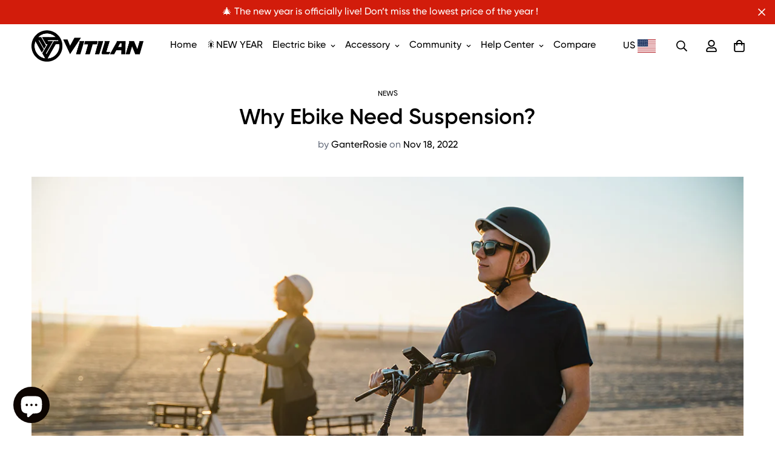

--- FILE ---
content_type: text/html; charset=utf-8
request_url: https://www.vitilanebike.com/blogs/news/why-ebike-need-suspension
body_size: 38763
content:

<!doctype html>
<html
  class="no-js supports-no-cookies"
  lang="en"
  style="--sf-page-opacity: 0;"
  data-template="article"
  
>
  
<head>
	<meta charset="utf-8">
	<meta http-equiv="X-UA-Compatible" content="IE=edge">
	<meta name="viewport" content="width=device-width, initial-scale=1, maximum-scale=1.0, user-scalable=0">
	<meta name="theme-color" content="#fff">
<!-- Google tag (gtag.js) -->
<script async src="https://www.googletagmanager.com/gtag/js?id=AW-11010931746"></script>
<script>
  window.dataLayer = window.dataLayer || [];
  function gtag(){dataLayer.push(arguments);}
  gtag('js', new Date());

  gtag('config', 'AW-11010931746', {'allow_enhanced_conversions': true});
</script>

<!-- Google tag (gtag.js) -->
<script async src="https://www.googletagmanager.com/gtag/js?id=G-6866V2QEKN"></script>
<script>
  window.dataLayer = window.dataLayer || [];
  function gtag(){dataLayer.push(arguments);}
  gtag('js', new Date());

  gtag('config', 'G-6866V2QEKN');
</script>
<script>
    window.addEventListener('load',function()
    {
        document.querySelectorAll('button.add-to-cart').forEach(function(e)
        {
            e.addEventListener('click',function()
            {
                gtag('event', "AddCart");
            });
        });
    });
</script>
  
<!-- Google Tag Manager -->
<script>(function(w,d,s,l,i){w[l]=w[l]||[];w[l].push({'gtm.start':
new Date().getTime(),event:'gtm.js'});var f=d.getElementsByTagName(s)[0],
j=d.createElement(s),dl=l!='dataLayer'?'&l='+l:'';j.async=true;j.src=
'https://www.googletagmanager.com/gtm.js?id='+i+dl;f.parentNode.insertBefore(j,f);
})(window,document,'script','dataLayer','GTM-WZVVJD8');</script>
<!-- End Google Tag Manager -->
  
<!-- Global site tag (gtag.js) - Google Analytics -->
<script async src="https://www.googletagmanager.com/gtag/js?id=G-B76WJ8Q9R6"></script>
  
<script>
  window.dataLayer = window.dataLayer || [];
  function gtag(){dataLayer.push(arguments);}
  gtag('js', new Date());

  gtag('config', 'G-B76WJ8Q9R6');
</script>
  <link rel="canonical" href="https://www.vitilanebike.com/blogs/news/why-ebike-need-suspension"><link rel="preload" as="style" href="//www.vitilanebike.com/cdn/shop/t/4/assets/theme.css?v=163801024282584306111664420254">


<link rel="dns-prefetch" href="https://www.vitilanebike.com/blogs/news/why-ebike-need-suspension" crossorigin>
<link rel="dns-prefetch" href="https://cdn.shopify.com" crossorigin>
<link rel="preconnect" href="https://www.vitilanebike.com/blogs/news/why-ebike-need-suspension" crossorigin>
<link rel="preconnect" href="https://cdn.shopify.com" crossorigin> 
<link rel="preload" as="style" href="//www.vitilanebike.com/cdn/shop/t/4/assets/chunk.css?v=128834928528852947821664420252">
<link rel="preload" as="style" href="//www.vitilanebike.com/cdn/shop/t/4/assets/custom.css?v=33706231592891065901719371649">
<link rel="preload" as="script" href="//www.vitilanebike.com/cdn/shop/t/4/assets/app.min.js?v=145000637257675183091670231835">
<link rel="preload" as="script" href="//www.vitilanebike.com/cdn/shop/t/4/assets/foxkit-app.min.js?v=45115854609008655371664420252">
<link rel="preload" as="script" href="//www.vitilanebike.com/cdn/shop/t/4/assets/lazysizes.min.js?v=49047110623560880631664420252">

  <link rel="shortcut icon" href="//www.vitilanebike.com/cdn/shop/files/LOGO_519a6942-f1a9-4208-8210-0f97562ce180_32x32.png?v=1665568430" type="image/png"><title>Why Ebike Need Suspension?</title><meta name="description" content="Whether you are newbies or bike experts, a common question for them is do they need suspension on their bikes? Of course, it is a useful component, but it is not a must-have part based on your own needs.With electric bikes, this question is even more common. While ebike experts may know deeply about ebike suspension, t">
  <meta property="og:site_name" content="VITILAN EBIKE">
<meta property="og:url" content="https://www.vitilanebike.com/blogs/news/why-ebike-need-suspension">
<meta property="og:title" content="Why Ebike Need Suspension?">
<meta property="og:type" content="article">
<meta property="og:description" content="Whether you are newbies or bike experts, a common question for them is do they need suspension on their bikes? Of course, it is a useful component, but it is not a must-have part based on your own needs.With electric bikes, this question is even more common. While ebike experts may know deeply about ebike suspension, t"><meta property="og:image" content="http://www.vitilanebike.com/cdn/shop/articles/sx.jpg?v=1668764015">
<meta property="og:image:secure_url" content="https://www.vitilanebike.com/cdn/shop/articles/sx.jpg?v=1668764015">
<meta property="og:image:width" content="1200">
<meta property="og:image:height" content="800"><meta name="twitter:site" content="@https://x.com/VitilanEbike"><meta name="twitter:card" content="summary_large_image">
<meta name="twitter:title" content="Why Ebike Need Suspension?">
<meta name="twitter:description" content="Whether you are newbies or bike experts, a common question for them is do they need suspension on their bikes? Of course, it is a useful component, but it is not a must-have part based on your own needs.With electric bikes, this question is even more common. While ebike experts may know deeply about ebike suspension, t">

  <style media="print" id="mn-font-style">
  @font-face {  font-family: SF-Heading-font;  font-weight:600;  src: url(https://cdn.shopify.com/s/files/1/0595/7291/2305/files/Gilroy-Semibold1.otf?v=1631799544);  font-display: swap;}@font-face {  font-family: SF-Heading-font;  font-weight:500;  src: url(https://cdn.shopify.com/s/files/1/0595/7291/2305/files/Gilroy-Medium1.otf?v=1631799544);  font-display: swap;}@font-face {  font-family: SF-Heading-font;  font-weight:700;  src: url(https://cdn.shopify.com/s/files/1/0595/7291/2305/files/Gilroy-Bold1.otf?v=1631799544);  font-display: swap;}:root {  --font-stack-header: SF-Heading-font;  --font-weight-header: 600;}@font-face {  font-family: SF-Body-font;  font-weight:600;  src: url(https://cdn.shopify.com/s/files/1/0595/7291/2305/files/Gilroy-Semibold1.otf?v=1631799544);  font-display: swap;}@font-face {  font-family: SF-Body-font;  font-weight:500;  src: url(https://cdn.shopify.com/s/files/1/0595/7291/2305/files/Gilroy-Medium1.otf?v=1631799544);  font-display: swap;}@font-face {  font-family: SF-Body-font;  font-weight:700;  src: url(https://cdn.shopify.com/s/files/1/0595/7291/2305/files/Gilroy-Bold1.otf?v=1631799544);  font-display: swap;}:root {  --font-stack-body: 'SF-Body-font';  --font-weight-body: 500;;}
</style>

  <style media="print" id="mn-critical-css">
  html{font-size:calc(var(--font-base-size,16) * 1px)}body{font-family:var(--font-stack-body)!important;font-weight:var(--font-weight-body);font-style:var(--font-style-body);color:var(--color-body-text);font-size:calc(var(--font-base-size,16) * 1px);line-height:calc(var(--base-line-height) * 1px);scroll-behavior:smooth}body .h1,body .h2,body .h3,body .h4,body .h5,body .h6,body h1,body h2,body h3,body h4,body h5,body h6{font-family:var(--font-stack-header);font-weight:var(--font-weight-header);font-style:var(--font-style-header);color:var(--color-heading-text);line-height:normal}body .h1,body h1{font-size:calc(((var(--font-h1-mobile))/ (var(--font-base-size))) * 1rem)}body .h2,body h2{font-size:calc(((var(--font-h2-mobile))/ (var(--font-base-size))) * 1rem)}body .h3,body h3{font-size:calc(((var(--font-h3-mobile))/ (var(--font-base-size))) * 1rem)}body .h4,body h4{font-size:calc(((var(--font-h4-mobile))/ (var(--font-base-size))) * 1rem)}body .h5,body h5{font-size:calc(((var(--font-h5-mobile))/ (var(--font-base-size))) * 1rem)}body .h6,body h6{font-size:calc(((var(--font-h6-mobile))/ (var(--font-base-size))) * 1rem);line-height:1.4}@media only screen and (min-width:768px){body .h1,body h1{font-size:calc(((var(--font-h1-desktop))/ (var(--font-base-size))) * 1rem)}body .h2,body h2{font-size:calc(((var(--font-h2-desktop))/ (var(--font-base-size))) * 1rem)}body .h3,body h3{font-size:calc(((var(--font-h3-desktop))/ (var(--font-base-size))) * 1rem)}body .h4,body h4{font-size:calc(((var(--font-h4-desktop))/ (var(--font-base-size))) * 1rem)}body .h5,body h5{font-size:calc(((var(--font-h5-desktop))/ (var(--font-base-size))) * 1rem)}body .h6,body h6{font-size:calc(((var(--font-h6-desktop))/ (var(--font-base-size))) * 1rem)}}.swiper-wrapper{display:flex}.swiper-container:not(.swiper-container-initialized) .swiper-slide{width:calc(100% / var(--items,1));flex:0 0 auto}@media (max-width:1023px){.swiper-container:not(.swiper-container-initialized) .swiper-slide{min-width:40vw;flex:0 0 auto}}@media (max-width:767px){.swiper-container:not(.swiper-container-initialized) .swiper-slide{min-width:66vw;flex:0 0 auto}}.opacity-0{opacity:0}.opacity-100{opacity:1!important;}.placeholder-background{position:absolute;top:0;right:0;bottom:0;left:0;pointer-events:none}.placeholder-background--animation{background-color:#000;animation:placeholder-background-loading 1.5s infinite linear}[data-image-loading]{position:relative}[data-image-loading]:after{content:'';background-color:#000;animation:placeholder-background-loading 1.5s infinite linear;position:absolute;top:0;left:0;width:100%;height:100%;z-index:1}[data-image-loading] img.lazyload{opacity:0}[data-image-loading] img.lazyloaded{opacity:1}.no-js [data-image-loading]{animation-name:none}.lazyload--fade-in{opacity:0;transition:.25s all}.lazyload--fade-in.lazyloaded{opacity:1}@media (min-width:768px){.hidden.md\:block{display:block!important}.hidden.md\:flex{display:flex!important}.hidden.md\:grid{display:grid!important}}@media (min-width:1024px){.hidden.lg\:block{display:block!important}.hidden.lg\:flex{display:flex!important}.hidden.lg\:grid{display:grid!important}}@media (min-width:1280px){.hidden.xl\:block{display:block!important}.hidden.xl\:flex{display:flex!important}.hidden.xl\:grid{display:grid!important}}

  h1, .h1,
  h2, .h2,
  h3, .h3,
  h4, .h4,
  h5, .h5,
  h6, .h6 {
    letter-spacing: 0px;
  }
</style>

  <script>
  function _debounce(e,t=300){let n;return(...o)=>{clearTimeout(n),n=setTimeout((()=>e.apply(this,o)),t)}}try{window.MinimogSettings=window.MinimogSettings||{},window.___mnag="userA"+(window.___mnag1||"")+"gent";var _mh=document.querySelector("header.sf-header__mobile"),_dh=document.querySelector("header.sf-header__desktop"),_innerWidth=window.innerWidth;function _shh(){_mh&&_dh||(_mh=document.querySelector("header.sf-header__mobile"),_dh=document.querySelector("header.sf-header__desktop"));var e=window.innerWidth<1024?_mh:_dh;e&&(document.documentElement.style.setProperty("--sf-header-height",e.offsetHeight+"px"),window.MinimogSettings.headerHeight=e.offsetHeight)}function _stbh(){var e=document.querySelector(".sf-topbar");e&&(document.documentElement.style.setProperty("--sf-topbar-height",e.offsetHeight+"px"),window.MinimogSettings.topbarHeight=e.offsetHeight)}function _sah(){var e=document.querySelector(".announcement-bar");e&&(document.documentElement.style.setProperty("--sf-announcement-height",e.offsetHeight+"px"),window.MinimogSettings.topbarHeight=e.offsetHeight)}function _smcp(){var e=document.documentElement.dataset.template;window.innerWidth>=1024?_dh&&"true"===_dh.dataset.transparent&&("index"!==e&&"collection"!==e||document.documentElement.style.setProperty("--main-content-padding-top","0px")):document.documentElement.style.removeProperty("--main-content-padding-top")}function _csh(){_shh(),_stbh(),_sah(),_smcp()}function _sp(){var e=0;window.requestAnimationFrame((function t(){_shh(),_stbh(),_sah(),_smcp(),++e<10&&window.requestAnimationFrame(t)}));var t=document.querySelector(".sf-header");t&&t.classList.add("opacity-100"),document.documentElement.style.setProperty("--sf-page-opacity","1")}window.addEventListener("resize",_debounce(_csh,1e3)),document.documentElement.className=document.documentElement.className.replace("supports-no-cookies","supports-cookies").replace("no-js","js")}catch(e){console.warn("Failed to execute critical scripts",e)}try{var _nu=navigator[window.___mnag],_psas=[{b:"ome-Li",c:"ghth",d:"ouse",a:"Chr"},{d:"hts",a:"Sp",c:"nsig",b:"eed I"},{b:" Lin",d:"6_64",a:"X11;",c:"ux x8"}];function __fn(e){return Object.keys(_psas[e]).sort().reduce((function(t,n){return t+_psas[e][n]}),"")}var __isPSA=_nu.indexOf(__fn(0))>-1||_nu.indexOf(__fn(1))>-1||_nu.indexOf(__fn(2))>-1;window.___mnag="!1",_psas=null}catch(e){__isPSA=!1,_psas=null;window.___mnag="!1"}function _sli(){Array.from(document.querySelectorAll("img")).splice(0,10).forEach((function(e){e.dataset.src&&(e.src=e.dataset.src.replace("_{width}x","_200x"),e.style.opacity=1)})),Array.from(document.querySelectorAll(".lazyload[data-bg]")).splice(0,5).forEach((function(e){e.dataset.bg&&(e.style.backgroundImage="url("+e.dataset.bg+")",e.style.backgroundSize="cover")}))}function afnc(){var e=document.getElementById("mn-critical-css"),t=document.getElementById("mn-font-style");e&&(e.media="all"),t&&(t.media="all")}function __as(e){e.rel="stylesheet",e.media="all",e.removeAttribute("onload")}function __otsl(e){__as(e),"loading"!==document.readyState?_sp():document.addEventListener("DOMContentLoaded",_sp)}function __ocsl(e){__isPSA||__as(e)}document.addEventListener("DOMContentLoaded",(function(){function e(e){var t=e.dataset.imageLoading?e:e.closest("[data-image-loading]");t&&t.removeAttribute("data-image-loading")}__isPSA?"loading"!==document.readyState?_sli():document.addEventListener("DOMContentLoaded",_sli):(document.addEventListener("lazyloaded",(function(t){var n=t.target;if(e(n),n.dataset.bgset){var o=n.querySelector(".lazyloaded");o&&(n.setAttribute("alt",n.dataset.alt||"lazysize-img"),n.setAttribute("src",o.dataset.src||n.dataset.bg||""))}})),document.querySelectorAll(".lazyloaded").forEach(e))})),__isPSA||afnc(),window.__isPSA=__isPSA;
</script>

  <style data-shopify>:root {		/* BODY */		--base-line-height: 26;		/* PRIMARY COLORS */		--color-primary: #fff;		--plyr-color-main: #fff;		--color-primary-darker: #e0e0e0;		/* TEXT COLORS */		--color-body-text: #000000;		--color-heading-text: #000000;		--color-sub-text: #0d0d0d;		--color-text-link: #000000;		--color-text-link-hover: #666666;		/* BUTTON COLORS */		--color-btn-bg:  #000000;		--color-btn-bg-hover: #000000;		--color-btn-text: #ffffff;		--color-btn-text-hover: #ffffff;    --color-btn-secondary-border: #000000;    --color-btn-secondary-text: #000000;		--btn-letter-spacing: 0px;		--btn-border-radius: 52px;		--btn-border-width: 2px;		--btn-line-height: 20px;				--btn-text-transform: uppercase;				/* PRODUCT COLORS */		--product-title-color: #000000;		--product-sale-price-color: #666666;		--product-regular-price-color: #c61706;		--product-type-color: #666666;		--product-desc-color: #0d0d0d;		/* TOPBAR COLORS */		--color-topbar-background: #ffffff;		--color-topbar-text: #ffffff;		/* MENU BAR COLORS */		--color-menu-background: #000000;		--color-menu-text: #000000;		/* BORDER COLORS */		--color-border: #696969;		/* FOOTER COLORS */		--color-footer-text: #3e3c3c;		--color-footer-subtext: #3e3c3c;		--color-footer-background: #f8f8f8;		--color-footer-link: #000000;		--color-footer-link-hover: #ed9c10;		--color-footer-background-mobile: #f8f8f8;		/* FOOTER BOTTOM COLORS */		--color-footer-bottom-text: #000000;		--color-footer-bottom-background: #f8f8f8;		--color-footer-bottom-background-mobile: #f8f8f8;		/* HEADER */		--color-header-text: #000000;		--color-header-transparent-text: #000000;		--color-main-background: #ffffff;		--color-field-background: #fff;		--color-header-background: #ffffff;		--color-cart-wishlist-count: #ffffff;		--bg-cart-wishlist-count: #000000;		--swatch-item-background-default: #f7f8fa;		--text-gray-400: #777777;		--text-gray-9b: #9b9b9b;		--text-black: #000000;		--text-white: #ffffff;		--bg-gray-400: #f7f8fa;		--bg-black: #000000;		--rounded-full: 9999px;		--border-color-1: #eeeeee;		--border-color-2: #b2b2b2;		--border-color-3: #d2d2d2;		--border-color-4: #737373;		--color-secondary: #666666;		--color-success: #3a8735;		--color-warning: #ff706b;		--color-info: #959595;		--color-disabled: #cecece;		--bg-disabled: #f7f7f7;		--bg-hover: #737373;		--bg-color-tooltip: #000000;		--text-color-tooltip: #ffffff;		--color-image-overlay: #000000;		--opacity-image-overlay: 0.2;		--theme-shadow: 0 5px 15px 0 rgba(0, 0, 0, 0.07);    --arrow-select-box: url(//www.vitilanebike.com/cdn/shop/t/4/assets/ar-down.svg?v=92728264558441377851664420251);		/* FONT SIZES */		--font-base-size: 16;		--font-btn-size: 15px;		--font-btn-weight: 500;		--font-h1-desktop: 47;		--font-h1-mobile: 43;		--font-h2-desktop: 36;		--font-h2-mobile: 33;		--font-h3-desktop: 27;		--font-h3-mobile: 24;		--font-h4-desktop: 23;		--font-h4-mobile: 21;		--font-h5-desktop: 20;		--font-h5-mobile: 18;		--font-h6-desktop: 18;		--font-h6-mobile: 17;    --arrow-down-url: url(//www.vitilanebike.com/cdn/shop/t/4/assets/arrow-down.svg?v=157552497485556416461664420251);    --arrow-down-white-url: url(//www.vitilanebike.com/cdn/shop/t/4/assets/arrow-down-white.svg?v=70535736727834135531664420251);    --product-title-line-clamp: unset	}
</style><link as="style" rel="preload" href="//www.vitilanebike.com/cdn/shop/t/4/assets/theme.css?v=163801024282584306111664420254" onload="__otsl(this)">
<link as="style" rel="preload" href="//www.vitilanebike.com/cdn/shop/t/4/assets/chunk.css?v=128834928528852947821664420252" onload="__ocsl(this)">
<link type="text/css" href="//www.vitilanebike.com/cdn/shop/t/4/assets/custom.css?v=33706231592891065901719371649" rel="stylesheet">

<style data-shopify>body {
    --container-width: 1750;
    --fluid-container-width: 2080px;
    --fluid-container-offset: 65px;
    background-color: #ffffff;
  }
  [style*="--aspect-ratio"]:before {
    padding-top: calc(100% / (0.0001 + var(--aspect-ratio, 16/9)));
  }</style>

  

  
  <script>window.performance && window.performance.mark && window.performance.mark('shopify.content_for_header.start');</script><meta id="shopify-digital-wallet" name="shopify-digital-wallet" content="/62425006258/digital_wallets/dialog">
<meta name="shopify-checkout-api-token" content="c0500af597284a87f9f47b07eb471382">
<meta id="in-context-paypal-metadata" data-shop-id="62425006258" data-venmo-supported="false" data-environment="production" data-locale="en_US" data-paypal-v4="true" data-currency="USD">
<link rel="alternate" type="application/atom+xml" title="Feed" href="/blogs/news.atom" />
<link rel="alternate" hreflang="x-default" href="https://www.vitilanebike.com/blogs/news/why-ebike-need-suspension">
<link rel="alternate" hreflang="en" href="https://www.vitilanebike.com/blogs/news/why-ebike-need-suspension">
<link rel="alternate" hreflang="en-FR" href="https://www.vitilanebike.com/en-fr/blogs/news/why-ebike-need-suspension">
<link rel="alternate" hreflang="en-GR" href="https://www.vitilanebike.com/en-gr/blogs/news/why-ebike-need-suspension">
<link rel="alternate" hreflang="en-AU" href="https://www.vitilanebike.com/en-au/blogs/news/why-ebike-need-suspension">
<link rel="alternate" hreflang="en-SK" href="https://www.vitilanebike.com/en-sk/blogs/news/why-ebike-need-suspension">
<link rel="alternate" hreflang="en-IT" href="https://www.vitilanebike.com/en-it/blogs/news/why-ebike-need-suspension">
<link rel="alternate" hreflang="en-ES" href="https://www.vitilanebike.com/en-es/blogs/news/why-ebike-need-suspension">
<link rel="alternate" hreflang="en-DE" href="https://www.vitilanebike.com/en-de/blogs/news/why-ebike-need-suspension">
<link rel="alternate" hreflang="en-NL" href="https://www.vitilanebike.com/en-nl/blogs/news/why-ebike-need-suspension">
<link rel="alternate" hreflang="en-PL" href="https://www.vitilanebike.com/en-pl/blogs/news/why-ebike-need-suspension">
<link rel="alternate" hreflang="en-RS" href="https://www.vitilanebike.com/en-rs/blogs/news/why-ebike-need-suspension">
<link rel="alternate" hreflang="en-CZ" href="https://www.vitilanebike.com/en-cz/blogs/news/why-ebike-need-suspension">
<link rel="alternate" hreflang="en-AT" href="https://www.vitilanebike.com/en-at/blogs/news/why-ebike-need-suspension">
<link rel="alternate" hreflang="en-HU" href="https://www.vitilanebike.com/en-hu/blogs/news/why-ebike-need-suspension">
<link rel="alternate" hreflang="en-SE" href="https://www.vitilanebike.com/en-se/blogs/news/why-ebike-need-suspension">
<link rel="alternate" hreflang="en-SI" href="https://www.vitilanebike.com/en-si/blogs/news/why-ebike-need-suspension">
<link rel="alternate" hreflang="en-DK" href="https://www.vitilanebike.com/en-dk/blogs/news/why-ebike-need-suspension">
<link rel="alternate" hreflang="en-IE" href="https://www.vitilanebike.com/en-ie/blogs/news/why-ebike-need-suspension">
<link rel="alternate" hreflang="en-PT" href="https://www.vitilanebike.com/en-pt/blogs/news/why-ebike-need-suspension">
<script async="async" src="/checkouts/internal/preloads.js?locale=en-US"></script>
<script id="shopify-features" type="application/json">{"accessToken":"c0500af597284a87f9f47b07eb471382","betas":["rich-media-storefront-analytics"],"domain":"www.vitilanebike.com","predictiveSearch":true,"shopId":62425006258,"locale":"en"}</script>
<script>var Shopify = Shopify || {};
Shopify.shop = "vitilanebike.myshopify.com";
Shopify.locale = "en";
Shopify.currency = {"active":"USD","rate":"1.0"};
Shopify.country = "US";
Shopify.theme = {"name":"vitilanebike template","id":131640721586,"schema_name":"Minimog - OS 2.0","schema_version":"2.5.0","theme_store_id":null,"role":"main"};
Shopify.theme.handle = "null";
Shopify.theme.style = {"id":null,"handle":null};
Shopify.cdnHost = "www.vitilanebike.com/cdn";
Shopify.routes = Shopify.routes || {};
Shopify.routes.root = "/";</script>
<script type="module">!function(o){(o.Shopify=o.Shopify||{}).modules=!0}(window);</script>
<script>!function(o){function n(){var o=[];function n(){o.push(Array.prototype.slice.apply(arguments))}return n.q=o,n}var t=o.Shopify=o.Shopify||{};t.loadFeatures=n(),t.autoloadFeatures=n()}(window);</script>
<script id="shop-js-analytics" type="application/json">{"pageType":"article"}</script>
<script defer="defer" async type="module" src="//www.vitilanebike.com/cdn/shopifycloud/shop-js/modules/v2/client.init-shop-cart-sync_C5BV16lS.en.esm.js"></script>
<script defer="defer" async type="module" src="//www.vitilanebike.com/cdn/shopifycloud/shop-js/modules/v2/chunk.common_CygWptCX.esm.js"></script>
<script type="module">
  await import("//www.vitilanebike.com/cdn/shopifycloud/shop-js/modules/v2/client.init-shop-cart-sync_C5BV16lS.en.esm.js");
await import("//www.vitilanebike.com/cdn/shopifycloud/shop-js/modules/v2/chunk.common_CygWptCX.esm.js");

  window.Shopify.SignInWithShop?.initShopCartSync?.({"fedCMEnabled":true,"windoidEnabled":true});

</script>
<script>(function() {
  var isLoaded = false;
  function asyncLoad() {
    if (isLoaded) return;
    isLoaded = true;
    var urls = ["https:\/\/sdks.automizely.com\/conversions\/v1\/conversions.js?app_connection_id=e8306b871e344c6fa72433ae6f38db45\u0026mapped_org_id=a4d468a316cf4949d43617e35af9f572_v1\u0026shop=vitilanebike.myshopify.com","https:\/\/loox.io\/widget\/N1-baJTu7T\/loox.1666175136449.js?shop=vitilanebike.myshopify.com","https:\/\/static.shareasale.com\/json\/shopify\/deduplication.js?shop=vitilanebike.myshopify.com","https:\/\/static.shareasale.com\/json\/shopify\/shareasale-tracking.js?sasmid=133218\u0026ssmtid=19038\u0026shop=vitilanebike.myshopify.com","https:\/\/static.klaviyo.com\/onsite\/js\/SXGpxv\/klaviyo.js?company_id=SXGpxv\u0026shop=vitilanebike.myshopify.com","\/\/cdn.shopify.com\/proxy\/e348471a9126047850e3440518b2df534bc3d7d9eff34ea723ac8c9ab68c0474\/api.goaffpro.com\/loader.js?shop=vitilanebike.myshopify.com\u0026sp-cache-control=cHVibGljLCBtYXgtYWdlPTkwMA","https:\/\/tr.attribuly.com\/v3-1\/o5io5701000dfj1qlsued10d00iqh4qz\/attribuly.js?shop=vitilanebike.myshopify.com"];
    for (var i = 0; i < urls.length; i++) {
      var s = document.createElement('script');
      s.type = 'text/javascript';
      s.async = true;
      s.src = urls[i];
      var x = document.getElementsByTagName('script')[0];
      x.parentNode.insertBefore(s, x);
    }
  };
  if(window.attachEvent) {
    window.attachEvent('onload', asyncLoad);
  } else {
    window.addEventListener('load', asyncLoad, false);
  }
})();</script>
<script id="__st">var __st={"a":62425006258,"offset":28800,"reqid":"ef107e09-7e61-40a9-b6b1-43f1e2b319dd-1768613538","pageurl":"www.vitilanebike.com\/blogs\/news\/why-ebike-need-suspension","s":"articles-558237810866","u":"446b19bc8aca","p":"article","rtyp":"article","rid":558237810866};</script>
<script>window.ShopifyPaypalV4VisibilityTracking = true;</script>
<script id="captcha-bootstrap">!function(){'use strict';const t='contact',e='account',n='new_comment',o=[[t,t],['blogs',n],['comments',n],[t,'customer']],c=[[e,'customer_login'],[e,'guest_login'],[e,'recover_customer_password'],[e,'create_customer']],r=t=>t.map((([t,e])=>`form[action*='/${t}']:not([data-nocaptcha='true']) input[name='form_type'][value='${e}']`)).join(','),a=t=>()=>t?[...document.querySelectorAll(t)].map((t=>t.form)):[];function s(){const t=[...o],e=r(t);return a(e)}const i='password',u='form_key',d=['recaptcha-v3-token','g-recaptcha-response','h-captcha-response',i],f=()=>{try{return window.sessionStorage}catch{return}},m='__shopify_v',_=t=>t.elements[u];function p(t,e,n=!1){try{const o=window.sessionStorage,c=JSON.parse(o.getItem(e)),{data:r}=function(t){const{data:e,action:n}=t;return t[m]||n?{data:e,action:n}:{data:t,action:n}}(c);for(const[e,n]of Object.entries(r))t.elements[e]&&(t.elements[e].value=n);n&&o.removeItem(e)}catch(o){console.error('form repopulation failed',{error:o})}}const l='form_type',E='cptcha';function T(t){t.dataset[E]=!0}const w=window,h=w.document,L='Shopify',v='ce_forms',y='captcha';let A=!1;((t,e)=>{const n=(g='f06e6c50-85a8-45c8-87d0-21a2b65856fe',I='https://cdn.shopify.com/shopifycloud/storefront-forms-hcaptcha/ce_storefront_forms_captcha_hcaptcha.v1.5.2.iife.js',D={infoText:'Protected by hCaptcha',privacyText:'Privacy',termsText:'Terms'},(t,e,n)=>{const o=w[L][v],c=o.bindForm;if(c)return c(t,g,e,D).then(n);var r;o.q.push([[t,g,e,D],n]),r=I,A||(h.body.append(Object.assign(h.createElement('script'),{id:'captcha-provider',async:!0,src:r})),A=!0)});var g,I,D;w[L]=w[L]||{},w[L][v]=w[L][v]||{},w[L][v].q=[],w[L][y]=w[L][y]||{},w[L][y].protect=function(t,e){n(t,void 0,e),T(t)},Object.freeze(w[L][y]),function(t,e,n,w,h,L){const[v,y,A,g]=function(t,e,n){const i=e?o:[],u=t?c:[],d=[...i,...u],f=r(d),m=r(i),_=r(d.filter((([t,e])=>n.includes(e))));return[a(f),a(m),a(_),s()]}(w,h,L),I=t=>{const e=t.target;return e instanceof HTMLFormElement?e:e&&e.form},D=t=>v().includes(t);t.addEventListener('submit',(t=>{const e=I(t);if(!e)return;const n=D(e)&&!e.dataset.hcaptchaBound&&!e.dataset.recaptchaBound,o=_(e),c=g().includes(e)&&(!o||!o.value);(n||c)&&t.preventDefault(),c&&!n&&(function(t){try{if(!f())return;!function(t){const e=f();if(!e)return;const n=_(t);if(!n)return;const o=n.value;o&&e.removeItem(o)}(t);const e=Array.from(Array(32),(()=>Math.random().toString(36)[2])).join('');!function(t,e){_(t)||t.append(Object.assign(document.createElement('input'),{type:'hidden',name:u})),t.elements[u].value=e}(t,e),function(t,e){const n=f();if(!n)return;const o=[...t.querySelectorAll(`input[type='${i}']`)].map((({name:t})=>t)),c=[...d,...o],r={};for(const[a,s]of new FormData(t).entries())c.includes(a)||(r[a]=s);n.setItem(e,JSON.stringify({[m]:1,action:t.action,data:r}))}(t,e)}catch(e){console.error('failed to persist form',e)}}(e),e.submit())}));const S=(t,e)=>{t&&!t.dataset[E]&&(n(t,e.some((e=>e===t))),T(t))};for(const o of['focusin','change'])t.addEventListener(o,(t=>{const e=I(t);D(e)&&S(e,y())}));const B=e.get('form_key'),M=e.get(l),P=B&&M;t.addEventListener('DOMContentLoaded',(()=>{const t=y();if(P)for(const e of t)e.elements[l].value===M&&p(e,B);[...new Set([...A(),...v().filter((t=>'true'===t.dataset.shopifyCaptcha))])].forEach((e=>S(e,t)))}))}(h,new URLSearchParams(w.location.search),n,t,e,['guest_login'])})(!0,!0)}();</script>
<script integrity="sha256-4kQ18oKyAcykRKYeNunJcIwy7WH5gtpwJnB7kiuLZ1E=" data-source-attribution="shopify.loadfeatures" defer="defer" src="//www.vitilanebike.com/cdn/shopifycloud/storefront/assets/storefront/load_feature-a0a9edcb.js" crossorigin="anonymous"></script>
<script data-source-attribution="shopify.dynamic_checkout.dynamic.init">var Shopify=Shopify||{};Shopify.PaymentButton=Shopify.PaymentButton||{isStorefrontPortableWallets:!0,init:function(){window.Shopify.PaymentButton.init=function(){};var t=document.createElement("script");t.src="https://www.vitilanebike.com/cdn/shopifycloud/portable-wallets/latest/portable-wallets.en.js",t.type="module",document.head.appendChild(t)}};
</script>
<script data-source-attribution="shopify.dynamic_checkout.buyer_consent">
  function portableWalletsHideBuyerConsent(e){var t=document.getElementById("shopify-buyer-consent"),n=document.getElementById("shopify-subscription-policy-button");t&&n&&(t.classList.add("hidden"),t.setAttribute("aria-hidden","true"),n.removeEventListener("click",e))}function portableWalletsShowBuyerConsent(e){var t=document.getElementById("shopify-buyer-consent"),n=document.getElementById("shopify-subscription-policy-button");t&&n&&(t.classList.remove("hidden"),t.removeAttribute("aria-hidden"),n.addEventListener("click",e))}window.Shopify?.PaymentButton&&(window.Shopify.PaymentButton.hideBuyerConsent=portableWalletsHideBuyerConsent,window.Shopify.PaymentButton.showBuyerConsent=portableWalletsShowBuyerConsent);
</script>
<script data-source-attribution="shopify.dynamic_checkout.cart.bootstrap">document.addEventListener("DOMContentLoaded",(function(){function t(){return document.querySelector("shopify-accelerated-checkout-cart, shopify-accelerated-checkout")}if(t())Shopify.PaymentButton.init();else{new MutationObserver((function(e,n){t()&&(Shopify.PaymentButton.init(),n.disconnect())})).observe(document.body,{childList:!0,subtree:!0})}}));
</script>
<link id="shopify-accelerated-checkout-styles" rel="stylesheet" media="screen" href="https://www.vitilanebike.com/cdn/shopifycloud/portable-wallets/latest/accelerated-checkout-backwards-compat.css" crossorigin="anonymous">
<style id="shopify-accelerated-checkout-cart">
        #shopify-buyer-consent {
  margin-top: 1em;
  display: inline-block;
  width: 100%;
}

#shopify-buyer-consent.hidden {
  display: none;
}

#shopify-subscription-policy-button {
  background: none;
  border: none;
  padding: 0;
  text-decoration: underline;
  font-size: inherit;
  cursor: pointer;
}

#shopify-subscription-policy-button::before {
  box-shadow: none;
}

      </style>

<script>window.performance && window.performance.mark && window.performance.mark('shopify.content_for_header.end');</script>

	<script>var loox_global_hash = '1768565819197';</script><script>var loox_pop_active = true;var loox_pop_display = {"home_page":true,"product_page":true,"cart_page":true,"other_pages":true};</script><style>.loox-reviews-default { max-width: 1200px; margin: 0 auto; }.loox-rating .loox-icon { color:#EBBF20; }
:root { --lxs-rating-icon-color: #EBBF20; }</style>

<script>
    
    
    
    
    var gsf_conversion_data = {page_type : '', event : ''};
    
</script>
<!-- "snippets/alireviews_core.liquid" was not rendered, the associated app was uninstalled --> 
 

























































































































































<!-- BEGIN app block: shopify://apps/foxkit-sales-boost/blocks/foxkit-theme-helper/13f41957-6b79-47c1-99a2-e52431f06fff -->
<style data-shopify>
  
  :root {
  	--foxkit-border-radius-btn: 4px;
  	--foxkit-height-btn: 45px;
  	--foxkit-btn-primary-bg: #212121;
  	--foxkit-btn-primary-text: #FFFFFF;
  	--foxkit-btn-primary-hover-bg: #000000;
  	--foxkit-btn-primary-hover-text: #FFFFFF;
  	--foxkit-btn-secondary-bg: #FFFFFF;
  	--foxkit-btn-secondary-text: #000000;
  	--foxkit-btn-secondary-hover-bg: #000000;
  	--foxkit-btn-secondary-hover-text: #FFFFFF;
  	--foxkit-text-color: #666666;
  	--foxkit-heading-text-color: #000000;
  	--foxkit-prices-color: #000000;
  	--foxkit-badge-color: #DA3F3F;
  	--foxkit-border-color: #ebebeb;
  }
  
  .foxkit-critical-hidden {
  	display: none !important;
  }
</style>
<script>
   var ShopifyRootUrl = "\/";
   var _useRootBaseUrl = null
   window.FoxKitThemeHelperEnabled = true;
   window.FoxKitPlugins = window.FoxKitPlugins || {}
   window.FoxKitStrings = window.FoxKitStrings || {}
   window.FoxKitAssets = window.FoxKitAssets || {}
   window.FoxKitModules = window.FoxKitModules || {}
   window.FoxKitSettings = {
     discountPrefix: "FX",
     showWaterMark: null,
     multipleLanguages: false,
     primaryLocale: true,
     combineWithProductDiscounts: false,
     enableAjaxAtc: true,
     discountApplyBy: "discount_code",
     foxKitBaseUrl: "foxkit.app",
     shopDomain: "https:\/\/www.vitilanebike.com",
     baseUrl: _useRootBaseUrl ? "/" : ShopifyRootUrl.endsWith('/') ? ShopifyRootUrl : ShopifyRootUrl + '/',
     currencyCode: "USD",
     moneyFormat: !!window.MinimogTheme ? window.MinimogSettings.money_format : "${{amount}}",
     moneyWithCurrencyFormat: "${{amount}} USD",
     template: "article",
     templateName: "article",
     optimizePerformance: false,routes: {
       root: "\/",
       cart: "\/cart",
       cart_add_url: '/cart/add',
       cart_change_url: '/cart/change',
       cart_update_url: '/cart/update'
     },
     dateNow: "2026\/01\/17  9:32:00+0800 (CST)",
     isMinimogTheme: !!window.MinimogTheme,
     designMode: false,
     pageType: "article",
     pageUrl: "\/blogs\/news\/why-ebike-need-suspension",
     selectors: null
   };

  FoxKitStrings = null;

  FoxKitAssets = {
    sizechart: "https:\/\/cdn.shopify.com\/extensions\/019b8c19-8484-7ce5-89bf-db65367d5a08\/foxkit-extensions-450\/assets\/size-chart.js",
    preorder: "https:\/\/cdn.shopify.com\/extensions\/019b8c19-8484-7ce5-89bf-db65367d5a08\/foxkit-extensions-450\/assets\/preorder.js",
    preorderBadge: "https:\/\/cdn.shopify.com\/extensions\/019b8c19-8484-7ce5-89bf-db65367d5a08\/foxkit-extensions-450\/assets\/preorder-badge.js",
    prePurchase: "https:\/\/cdn.shopify.com\/extensions\/019b8c19-8484-7ce5-89bf-db65367d5a08\/foxkit-extensions-450\/assets\/pre-purchase.js",
    prePurchaseStyle: "https:\/\/cdn.shopify.com\/extensions\/019b8c19-8484-7ce5-89bf-db65367d5a08\/foxkit-extensions-450\/assets\/pre-purchase.css",
    inCart: "https:\/\/cdn.shopify.com\/extensions\/019b8c19-8484-7ce5-89bf-db65367d5a08\/foxkit-extensions-450\/assets\/incart.js",
    inCartStyle: "https:\/\/cdn.shopify.com\/extensions\/019b8c19-8484-7ce5-89bf-db65367d5a08\/foxkit-extensions-450\/assets\/incart.css",
    productCountdown: "https:\/\/cdn.shopify.com\/extensions\/019b8c19-8484-7ce5-89bf-db65367d5a08\/foxkit-extensions-450\/assets\/product-countdown.css"
  }
  FoxKitPlugins.popUpLock = 
  FoxKitPlugins.luckyWheelLock = false

  
  
    FoxKitPlugins.Countdown = Object.values({}).filter(entry => entry.active).map(entry => ({...(entry || {}), locales: !FoxKitSettings.primaryLocale && entry?.locales?.[Shopify.locale]}))
    FoxKitPlugins.PreOrder = Object.values({}).filter(entry => entry.active)
    FoxKitPlugins.PrePurchase = Object.values({}).filter(entry => entry.active)
    FoxKitPlugins.InCart = Object.values({}).filter(entry => entry.active)
    FoxKitPlugins.QuantityDiscount = Object.values({}).filter(entry => entry.active).map(entry => ({...(entry || {}), locales: !FoxKitSettings.primaryLocale && entry?.locales?.[Shopify.locale]}))
    FoxKitPlugins.Bundle = Object.values({}).filter(entry => entry.active).map(entry => ({...(entry || {}), locales: !FoxKitSettings.primaryLocale && entry?.locales?.[Shopify.locale]}));
    FoxKitPlugins.Menus = Object.values({});
    FoxKitPlugins.Menus = FoxKitPlugins.Menus?.map((item) => {
      if (typeof item === 'string') return JSON.parse(item);
      return item;
    });
    FoxKitPlugins.MenuData = Object.values({});
    FoxKitPlugins.MenuData = FoxKitPlugins.MenuData?.map((item) => {
      if (typeof item === 'string') return JSON.parse(item);
      return item;
    });

    

  

  
  FoxKitPlugins.StockCountdown = null;
  if(FoxKitPlugins.StockCountdown) FoxKitPlugins.StockCountdown.locales = !FoxKitSettings.primaryLocale && FoxKitPlugins.StockCountdown?.locales?.[Shopify.locale];

  

  
  
</script>

<link href="//cdn.shopify.com/extensions/019b8c19-8484-7ce5-89bf-db65367d5a08/foxkit-extensions-450/assets/main.css" rel="stylesheet" type="text/css" media="all" />
<script src='https://cdn.shopify.com/extensions/019b8c19-8484-7ce5-89bf-db65367d5a08/foxkit-extensions-450/assets/vendor.js' defer='defer' fetchpriority='high'></script>
<script src='https://cdn.shopify.com/extensions/019b8c19-8484-7ce5-89bf-db65367d5a08/foxkit-extensions-450/assets/main.js' defer='defer' fetchpriority='high'></script>
<script src='https://cdn.shopify.com/extensions/019b8c19-8484-7ce5-89bf-db65367d5a08/foxkit-extensions-450/assets/global.js' defer='defer' fetchpriority='low'></script>
























<!-- END app block --><!-- BEGIN app block: shopify://apps/xcotton-post-purchase-guard/blocks/insurance/6531bb8b-340c-42d4-b5da-1734c7a2c524 -->
<link rel="preconnect" href="https://seller.xcottons.com">
<link rel="dns-prefetch" href="https://seller.xcottons.com">
<link rel="preconnect" href="https://sslstaticus.xcottons.com">
<link rel="dns-prefetch" href="https://sslstaticus.xcottons.com">
<script q="true">
!function(){"use strict";function n(n,t){var o=document.createElement("script");o.src=n,o.type="text/javascript","function"==typeof t&&(o.onload=t),o.async=!0,document.head.appendChild(o)}var t="vitilanebike.myshopify.com";window.currentShopifyDomain=t;window.__xcotton_url__={baseUrl:"https://seller.xcottons.com",authPath:"/go/packageOpenApiWeb/plugins/calcFunc",staticUrl:"https://sslstaticus.xcottons.com",staticPath:"/shopify-plugins/xmh-idc/",currentShopifyDomain:t},window.__xcotton_init_d__={cdn_version:"",cdn_version_name:'',cdn_version_debug:"",cdn_version_debug_name:'',use_jquery:"true"};var o=function(n,t){t=t||location.href;var o=new RegExp("(\\?|#|&)"+n+"=([^&#]*)(&|#|$)"),_=t.match(o);return decodeURIComponent(_?_[2]:"")}("__xmh_debug__"),_=window,c=_.__xcotton_url__,e=c.baseUrl,a=c.authPath,i=c.staticUrl,r=c.staticPath,s=c.currentShopifyDomain,u=_.__xcotton_init_d__.use_jquery;n("".concat(e).concat(a,"?shopDomain=").concat(s,"&__xmh_debug__=").concat(o),function(){if(_.__xcotton_auth__&&(_.__xcotton_auth__.isOpenForSP||_.__xcotton_auth__.isOpenForPP)&&_.__xcotton_cdnVersion__){var t="".concat(i).concat(r,"xcotton.v").concat(String(_.__xcotton_cdnVersion__).replace(/\./g,"-"),".").concat(s,".js");"true"===u&&"undefined"==typeof jQuery?n("https://cdn.shopify.com/extensions/019b6eb2-8e40-795b-b137-1eaa5943f01e/post-purchase-protection-118/assets/selector.js",function(){n(t)}):n(t)}})}();
</script><!-- END app block --><!-- BEGIN app block: shopify://apps/pagefly-page-builder/blocks/app-embed/83e179f7-59a0-4589-8c66-c0dddf959200 -->

<!-- BEGIN app snippet: pagefly-cro-ab-testing-main -->







<script>
  ;(function () {
    const url = new URL(window.location)
    const viewParam = url.searchParams.get('view')
    if (viewParam && viewParam.includes('variant-pf-')) {
      url.searchParams.set('pf_v', viewParam)
      url.searchParams.delete('view')
      window.history.replaceState({}, '', url)
    }
  })()
</script>



<script type='module'>
  
  window.PAGEFLY_CRO = window.PAGEFLY_CRO || {}

  window.PAGEFLY_CRO['data_debug'] = {
    original_template_suffix: "",
    allow_ab_test: false,
    ab_test_start_time: 0,
    ab_test_end_time: 0,
    today_date_time: 1768613538000,
  }
  window.PAGEFLY_CRO['GA4'] = { enabled: false}
</script>

<!-- END app snippet -->








  <script src='https://cdn.shopify.com/extensions/019bb4f9-aed6-78a3-be91-e9d44663e6bf/pagefly-page-builder-215/assets/pagefly-helper.js' defer='defer'></script>

  <script src='https://cdn.shopify.com/extensions/019bb4f9-aed6-78a3-be91-e9d44663e6bf/pagefly-page-builder-215/assets/pagefly-general-helper.js' defer='defer'></script>

  <script src='https://cdn.shopify.com/extensions/019bb4f9-aed6-78a3-be91-e9d44663e6bf/pagefly-page-builder-215/assets/pagefly-snap-slider.js' defer='defer'></script>

  <script src='https://cdn.shopify.com/extensions/019bb4f9-aed6-78a3-be91-e9d44663e6bf/pagefly-page-builder-215/assets/pagefly-slideshow-v3.js' defer='defer'></script>

  <script src='https://cdn.shopify.com/extensions/019bb4f9-aed6-78a3-be91-e9d44663e6bf/pagefly-page-builder-215/assets/pagefly-slideshow-v4.js' defer='defer'></script>

  <script src='https://cdn.shopify.com/extensions/019bb4f9-aed6-78a3-be91-e9d44663e6bf/pagefly-page-builder-215/assets/pagefly-glider.js' defer='defer'></script>

  <script src='https://cdn.shopify.com/extensions/019bb4f9-aed6-78a3-be91-e9d44663e6bf/pagefly-page-builder-215/assets/pagefly-slideshow-v1-v2.js' defer='defer'></script>

  <script src='https://cdn.shopify.com/extensions/019bb4f9-aed6-78a3-be91-e9d44663e6bf/pagefly-page-builder-215/assets/pagefly-product-media.js' defer='defer'></script>

  <script src='https://cdn.shopify.com/extensions/019bb4f9-aed6-78a3-be91-e9d44663e6bf/pagefly-page-builder-215/assets/pagefly-product.js' defer='defer'></script>


<script id='pagefly-helper-data' type='application/json'>
  {
    "page_optimization": {
      "assets_prefetching": false
    },
    "elements_asset_mapper": {
      "Accordion": "https://cdn.shopify.com/extensions/019bb4f9-aed6-78a3-be91-e9d44663e6bf/pagefly-page-builder-215/assets/pagefly-accordion.js",
      "Accordion3": "https://cdn.shopify.com/extensions/019bb4f9-aed6-78a3-be91-e9d44663e6bf/pagefly-page-builder-215/assets/pagefly-accordion3.js",
      "CountDown": "https://cdn.shopify.com/extensions/019bb4f9-aed6-78a3-be91-e9d44663e6bf/pagefly-page-builder-215/assets/pagefly-countdown.js",
      "GMap1": "https://cdn.shopify.com/extensions/019bb4f9-aed6-78a3-be91-e9d44663e6bf/pagefly-page-builder-215/assets/pagefly-gmap.js",
      "GMap2": "https://cdn.shopify.com/extensions/019bb4f9-aed6-78a3-be91-e9d44663e6bf/pagefly-page-builder-215/assets/pagefly-gmap.js",
      "GMapBasicV2": "https://cdn.shopify.com/extensions/019bb4f9-aed6-78a3-be91-e9d44663e6bf/pagefly-page-builder-215/assets/pagefly-gmap.js",
      "GMapAdvancedV2": "https://cdn.shopify.com/extensions/019bb4f9-aed6-78a3-be91-e9d44663e6bf/pagefly-page-builder-215/assets/pagefly-gmap.js",
      "HTML.Video": "https://cdn.shopify.com/extensions/019bb4f9-aed6-78a3-be91-e9d44663e6bf/pagefly-page-builder-215/assets/pagefly-htmlvideo.js",
      "HTML.Video2": "https://cdn.shopify.com/extensions/019bb4f9-aed6-78a3-be91-e9d44663e6bf/pagefly-page-builder-215/assets/pagefly-htmlvideo2.js",
      "HTML.Video3": "https://cdn.shopify.com/extensions/019bb4f9-aed6-78a3-be91-e9d44663e6bf/pagefly-page-builder-215/assets/pagefly-htmlvideo2.js",
      "BackgroundVideo": "https://cdn.shopify.com/extensions/019bb4f9-aed6-78a3-be91-e9d44663e6bf/pagefly-page-builder-215/assets/pagefly-htmlvideo2.js",
      "Instagram": "https://cdn.shopify.com/extensions/019bb4f9-aed6-78a3-be91-e9d44663e6bf/pagefly-page-builder-215/assets/pagefly-instagram.js",
      "Instagram2": "https://cdn.shopify.com/extensions/019bb4f9-aed6-78a3-be91-e9d44663e6bf/pagefly-page-builder-215/assets/pagefly-instagram.js",
      "Insta3": "https://cdn.shopify.com/extensions/019bb4f9-aed6-78a3-be91-e9d44663e6bf/pagefly-page-builder-215/assets/pagefly-instagram3.js",
      "Tabs": "https://cdn.shopify.com/extensions/019bb4f9-aed6-78a3-be91-e9d44663e6bf/pagefly-page-builder-215/assets/pagefly-tab.js",
      "Tabs3": "https://cdn.shopify.com/extensions/019bb4f9-aed6-78a3-be91-e9d44663e6bf/pagefly-page-builder-215/assets/pagefly-tab3.js",
      "ProductBox": "https://cdn.shopify.com/extensions/019bb4f9-aed6-78a3-be91-e9d44663e6bf/pagefly-page-builder-215/assets/pagefly-cart.js",
      "FBPageBox2": "https://cdn.shopify.com/extensions/019bb4f9-aed6-78a3-be91-e9d44663e6bf/pagefly-page-builder-215/assets/pagefly-facebook.js",
      "FBLikeButton2": "https://cdn.shopify.com/extensions/019bb4f9-aed6-78a3-be91-e9d44663e6bf/pagefly-page-builder-215/assets/pagefly-facebook.js",
      "TwitterFeed2": "https://cdn.shopify.com/extensions/019bb4f9-aed6-78a3-be91-e9d44663e6bf/pagefly-page-builder-215/assets/pagefly-twitter.js",
      "Paragraph4": "https://cdn.shopify.com/extensions/019bb4f9-aed6-78a3-be91-e9d44663e6bf/pagefly-page-builder-215/assets/pagefly-paragraph4.js",

      "AliReviews": "https://cdn.shopify.com/extensions/019bb4f9-aed6-78a3-be91-e9d44663e6bf/pagefly-page-builder-215/assets/pagefly-3rd-elements.js",
      "BackInStock": "https://cdn.shopify.com/extensions/019bb4f9-aed6-78a3-be91-e9d44663e6bf/pagefly-page-builder-215/assets/pagefly-3rd-elements.js",
      "GloboBackInStock": "https://cdn.shopify.com/extensions/019bb4f9-aed6-78a3-be91-e9d44663e6bf/pagefly-page-builder-215/assets/pagefly-3rd-elements.js",
      "GrowaveWishlist": "https://cdn.shopify.com/extensions/019bb4f9-aed6-78a3-be91-e9d44663e6bf/pagefly-page-builder-215/assets/pagefly-3rd-elements.js",
      "InfiniteOptionsShopPad": "https://cdn.shopify.com/extensions/019bb4f9-aed6-78a3-be91-e9d44663e6bf/pagefly-page-builder-215/assets/pagefly-3rd-elements.js",
      "InkybayProductPersonalizer": "https://cdn.shopify.com/extensions/019bb4f9-aed6-78a3-be91-e9d44663e6bf/pagefly-page-builder-215/assets/pagefly-3rd-elements.js",
      "LimeSpot": "https://cdn.shopify.com/extensions/019bb4f9-aed6-78a3-be91-e9d44663e6bf/pagefly-page-builder-215/assets/pagefly-3rd-elements.js",
      "Loox": "https://cdn.shopify.com/extensions/019bb4f9-aed6-78a3-be91-e9d44663e6bf/pagefly-page-builder-215/assets/pagefly-3rd-elements.js",
      "Opinew": "https://cdn.shopify.com/extensions/019bb4f9-aed6-78a3-be91-e9d44663e6bf/pagefly-page-builder-215/assets/pagefly-3rd-elements.js",
      "Powr": "https://cdn.shopify.com/extensions/019bb4f9-aed6-78a3-be91-e9d44663e6bf/pagefly-page-builder-215/assets/pagefly-3rd-elements.js",
      "ProductReviews": "https://cdn.shopify.com/extensions/019bb4f9-aed6-78a3-be91-e9d44663e6bf/pagefly-page-builder-215/assets/pagefly-3rd-elements.js",
      "PushOwl": "https://cdn.shopify.com/extensions/019bb4f9-aed6-78a3-be91-e9d44663e6bf/pagefly-page-builder-215/assets/pagefly-3rd-elements.js",
      "ReCharge": "https://cdn.shopify.com/extensions/019bb4f9-aed6-78a3-be91-e9d44663e6bf/pagefly-page-builder-215/assets/pagefly-3rd-elements.js",
      "Rivyo": "https://cdn.shopify.com/extensions/019bb4f9-aed6-78a3-be91-e9d44663e6bf/pagefly-page-builder-215/assets/pagefly-3rd-elements.js",
      "TrackingMore": "https://cdn.shopify.com/extensions/019bb4f9-aed6-78a3-be91-e9d44663e6bf/pagefly-page-builder-215/assets/pagefly-3rd-elements.js",
      "Vitals": "https://cdn.shopify.com/extensions/019bb4f9-aed6-78a3-be91-e9d44663e6bf/pagefly-page-builder-215/assets/pagefly-3rd-elements.js",
      "Wiser": "https://cdn.shopify.com/extensions/019bb4f9-aed6-78a3-be91-e9d44663e6bf/pagefly-page-builder-215/assets/pagefly-3rd-elements.js"
    },
    "custom_elements_mapper": {
      "pf-click-action-element": "https://cdn.shopify.com/extensions/019bb4f9-aed6-78a3-be91-e9d44663e6bf/pagefly-page-builder-215/assets/pagefly-click-action-element.js",
      "pf-dialog-element": "https://cdn.shopify.com/extensions/019bb4f9-aed6-78a3-be91-e9d44663e6bf/pagefly-page-builder-215/assets/pagefly-dialog-element.js"
    }
  }
</script>


<!-- END app block --><script src="https://cdn.shopify.com/extensions/7bc9bb47-adfa-4267-963e-cadee5096caf/inbox-1252/assets/inbox-chat-loader.js" type="text/javascript" defer="defer"></script>
<link href="https://monorail-edge.shopifysvc.com" rel="dns-prefetch">
<script>(function(){if ("sendBeacon" in navigator && "performance" in window) {try {var session_token_from_headers = performance.getEntriesByType('navigation')[0].serverTiming.find(x => x.name == '_s').description;} catch {var session_token_from_headers = undefined;}var session_cookie_matches = document.cookie.match(/_shopify_s=([^;]*)/);var session_token_from_cookie = session_cookie_matches && session_cookie_matches.length === 2 ? session_cookie_matches[1] : "";var session_token = session_token_from_headers || session_token_from_cookie || "";function handle_abandonment_event(e) {var entries = performance.getEntries().filter(function(entry) {return /monorail-edge.shopifysvc.com/.test(entry.name);});if (!window.abandonment_tracked && entries.length === 0) {window.abandonment_tracked = true;var currentMs = Date.now();var navigation_start = performance.timing.navigationStart;var payload = {shop_id: 62425006258,url: window.location.href,navigation_start,duration: currentMs - navigation_start,session_token,page_type: "article"};window.navigator.sendBeacon("https://monorail-edge.shopifysvc.com/v1/produce", JSON.stringify({schema_id: "online_store_buyer_site_abandonment/1.1",payload: payload,metadata: {event_created_at_ms: currentMs,event_sent_at_ms: currentMs}}));}}window.addEventListener('pagehide', handle_abandonment_event);}}());</script>
<script id="web-pixels-manager-setup">(function e(e,d,r,n,o){if(void 0===o&&(o={}),!Boolean(null===(a=null===(i=window.Shopify)||void 0===i?void 0:i.analytics)||void 0===a?void 0:a.replayQueue)){var i,a;window.Shopify=window.Shopify||{};var t=window.Shopify;t.analytics=t.analytics||{};var s=t.analytics;s.replayQueue=[],s.publish=function(e,d,r){return s.replayQueue.push([e,d,r]),!0};try{self.performance.mark("wpm:start")}catch(e){}var l=function(){var e={modern:/Edge?\/(1{2}[4-9]|1[2-9]\d|[2-9]\d{2}|\d{4,})\.\d+(\.\d+|)|Firefox\/(1{2}[4-9]|1[2-9]\d|[2-9]\d{2}|\d{4,})\.\d+(\.\d+|)|Chrom(ium|e)\/(9{2}|\d{3,})\.\d+(\.\d+|)|(Maci|X1{2}).+ Version\/(15\.\d+|(1[6-9]|[2-9]\d|\d{3,})\.\d+)([,.]\d+|)( \(\w+\)|)( Mobile\/\w+|) Safari\/|Chrome.+OPR\/(9{2}|\d{3,})\.\d+\.\d+|(CPU[ +]OS|iPhone[ +]OS|CPU[ +]iPhone|CPU IPhone OS|CPU iPad OS)[ +]+(15[._]\d+|(1[6-9]|[2-9]\d|\d{3,})[._]\d+)([._]\d+|)|Android:?[ /-](13[3-9]|1[4-9]\d|[2-9]\d{2}|\d{4,})(\.\d+|)(\.\d+|)|Android.+Firefox\/(13[5-9]|1[4-9]\d|[2-9]\d{2}|\d{4,})\.\d+(\.\d+|)|Android.+Chrom(ium|e)\/(13[3-9]|1[4-9]\d|[2-9]\d{2}|\d{4,})\.\d+(\.\d+|)|SamsungBrowser\/([2-9]\d|\d{3,})\.\d+/,legacy:/Edge?\/(1[6-9]|[2-9]\d|\d{3,})\.\d+(\.\d+|)|Firefox\/(5[4-9]|[6-9]\d|\d{3,})\.\d+(\.\d+|)|Chrom(ium|e)\/(5[1-9]|[6-9]\d|\d{3,})\.\d+(\.\d+|)([\d.]+$|.*Safari\/(?![\d.]+ Edge\/[\d.]+$))|(Maci|X1{2}).+ Version\/(10\.\d+|(1[1-9]|[2-9]\d|\d{3,})\.\d+)([,.]\d+|)( \(\w+\)|)( Mobile\/\w+|) Safari\/|Chrome.+OPR\/(3[89]|[4-9]\d|\d{3,})\.\d+\.\d+|(CPU[ +]OS|iPhone[ +]OS|CPU[ +]iPhone|CPU IPhone OS|CPU iPad OS)[ +]+(10[._]\d+|(1[1-9]|[2-9]\d|\d{3,})[._]\d+)([._]\d+|)|Android:?[ /-](13[3-9]|1[4-9]\d|[2-9]\d{2}|\d{4,})(\.\d+|)(\.\d+|)|Mobile Safari.+OPR\/([89]\d|\d{3,})\.\d+\.\d+|Android.+Firefox\/(13[5-9]|1[4-9]\d|[2-9]\d{2}|\d{4,})\.\d+(\.\d+|)|Android.+Chrom(ium|e)\/(13[3-9]|1[4-9]\d|[2-9]\d{2}|\d{4,})\.\d+(\.\d+|)|Android.+(UC? ?Browser|UCWEB|U3)[ /]?(15\.([5-9]|\d{2,})|(1[6-9]|[2-9]\d|\d{3,})\.\d+)\.\d+|SamsungBrowser\/(5\.\d+|([6-9]|\d{2,})\.\d+)|Android.+MQ{2}Browser\/(14(\.(9|\d{2,})|)|(1[5-9]|[2-9]\d|\d{3,})(\.\d+|))(\.\d+|)|K[Aa][Ii]OS\/(3\.\d+|([4-9]|\d{2,})\.\d+)(\.\d+|)/},d=e.modern,r=e.legacy,n=navigator.userAgent;return n.match(d)?"modern":n.match(r)?"legacy":"unknown"}(),u="modern"===l?"modern":"legacy",c=(null!=n?n:{modern:"",legacy:""})[u],f=function(e){return[e.baseUrl,"/wpm","/b",e.hashVersion,"modern"===e.buildTarget?"m":"l",".js"].join("")}({baseUrl:d,hashVersion:r,buildTarget:u}),m=function(e){var d=e.version,r=e.bundleTarget,n=e.surface,o=e.pageUrl,i=e.monorailEndpoint;return{emit:function(e){var a=e.status,t=e.errorMsg,s=(new Date).getTime(),l=JSON.stringify({metadata:{event_sent_at_ms:s},events:[{schema_id:"web_pixels_manager_load/3.1",payload:{version:d,bundle_target:r,page_url:o,status:a,surface:n,error_msg:t},metadata:{event_created_at_ms:s}}]});if(!i)return console&&console.warn&&console.warn("[Web Pixels Manager] No Monorail endpoint provided, skipping logging."),!1;try{return self.navigator.sendBeacon.bind(self.navigator)(i,l)}catch(e){}var u=new XMLHttpRequest;try{return u.open("POST",i,!0),u.setRequestHeader("Content-Type","text/plain"),u.send(l),!0}catch(e){return console&&console.warn&&console.warn("[Web Pixels Manager] Got an unhandled error while logging to Monorail."),!1}}}}({version:r,bundleTarget:l,surface:e.surface,pageUrl:self.location.href,monorailEndpoint:e.monorailEndpoint});try{o.browserTarget=l,function(e){var d=e.src,r=e.async,n=void 0===r||r,o=e.onload,i=e.onerror,a=e.sri,t=e.scriptDataAttributes,s=void 0===t?{}:t,l=document.createElement("script"),u=document.querySelector("head"),c=document.querySelector("body");if(l.async=n,l.src=d,a&&(l.integrity=a,l.crossOrigin="anonymous"),s)for(var f in s)if(Object.prototype.hasOwnProperty.call(s,f))try{l.dataset[f]=s[f]}catch(e){}if(o&&l.addEventListener("load",o),i&&l.addEventListener("error",i),u)u.appendChild(l);else{if(!c)throw new Error("Did not find a head or body element to append the script");c.appendChild(l)}}({src:f,async:!0,onload:function(){if(!function(){var e,d;return Boolean(null===(d=null===(e=window.Shopify)||void 0===e?void 0:e.analytics)||void 0===d?void 0:d.initialized)}()){var d=window.webPixelsManager.init(e)||void 0;if(d){var r=window.Shopify.analytics;r.replayQueue.forEach((function(e){var r=e[0],n=e[1],o=e[2];d.publishCustomEvent(r,n,o)})),r.replayQueue=[],r.publish=d.publishCustomEvent,r.visitor=d.visitor,r.initialized=!0}}},onerror:function(){return m.emit({status:"failed",errorMsg:"".concat(f," has failed to load")})},sri:function(e){var d=/^sha384-[A-Za-z0-9+/=]+$/;return"string"==typeof e&&d.test(e)}(c)?c:"",scriptDataAttributes:o}),m.emit({status:"loading"})}catch(e){m.emit({status:"failed",errorMsg:(null==e?void 0:e.message)||"Unknown error"})}}})({shopId: 62425006258,storefrontBaseUrl: "https://www.vitilanebike.com",extensionsBaseUrl: "https://extensions.shopifycdn.com/cdn/shopifycloud/web-pixels-manager",monorailEndpoint: "https://monorail-edge.shopifysvc.com/unstable/produce_batch",surface: "storefront-renderer",enabledBetaFlags: ["2dca8a86"],webPixelsConfigList: [{"id":"1893793970","configuration":"{\"pixelEndPoint\":\"https:\\\/\\\/tr.attribuly.com\\\/v2-1\\\/o5io5701000dfj1qlsued10d00iqh4qz\\\/event\",\"gSessionId\":\"noGaKey\"}","eventPayloadVersion":"v1","runtimeContext":"STRICT","scriptVersion":"7ef9d79d9e6f08f022b5b030509d3250","type":"APP","apiClientId":6379793,"privacyPurposes":["ANALYTICS","MARKETING","SALE_OF_DATA"],"dataSharingAdjustments":{"protectedCustomerApprovalScopes":["read_customer_address","read_customer_email","read_customer_name","read_customer_personal_data","read_customer_phone"]}},{"id":"1583087794","configuration":"{\"focusDuration\":\"3\"}","eventPayloadVersion":"v1","runtimeContext":"STRICT","scriptVersion":"5267644d2647fc677b620ee257b1625c","type":"APP","apiClientId":1743893,"privacyPurposes":["ANALYTICS","SALE_OF_DATA"],"dataSharingAdjustments":{"protectedCustomerApprovalScopes":["read_customer_personal_data"]}},{"id":"1579417778","configuration":"{\"shop\":\"vitilanebike.myshopify.com\",\"cookie_duration\":\"604800\",\"first_touch_or_last\":\"last_touch\",\"goaffpro_identifiers\":\"gfp_ref,ref,aff,wpam_id,click_id\",\"ignore_ad_clicks\":\"false\"}","eventPayloadVersion":"v1","runtimeContext":"STRICT","scriptVersion":"a74598cb423e21a6befc33d5db5fba42","type":"APP","apiClientId":2744533,"privacyPurposes":["ANALYTICS","MARKETING"],"dataSharingAdjustments":{"protectedCustomerApprovalScopes":["read_customer_address","read_customer_email","read_customer_name","read_customer_personal_data","read_customer_phone"]}},{"id":"1374388402","configuration":"{\"account_ID\":\"344955\",\"google_analytics_tracking_tag\":\"1\",\"measurement_id\":\"2\",\"api_secret\":\"3\",\"shop_settings\":\"{\\\"custom_pixel_script\\\":\\\"https:\\\\\\\/\\\\\\\/storage.googleapis.com\\\\\\\/gsf-scripts\\\\\\\/custom-pixels\\\\\\\/vitilanebike.js\\\"}\"}","eventPayloadVersion":"v1","runtimeContext":"LAX","scriptVersion":"c6b888297782ed4a1cba19cda43d6625","type":"APP","apiClientId":1558137,"privacyPurposes":[],"dataSharingAdjustments":{"protectedCustomerApprovalScopes":["read_customer_address","read_customer_email","read_customer_name","read_customer_personal_data","read_customer_phone"]}},{"id":"1103528114","configuration":"{\"masterTagID\":\"19038\",\"merchantID\":\"133218\",\"appPath\":\"https:\/\/daedalus.shareasale.com\",\"storeID\":\"NaN\",\"xTypeMode\":\"NaN\",\"xTypeValue\":\"NaN\",\"channelDedup\":\"NaN\"}","eventPayloadVersion":"v1","runtimeContext":"STRICT","scriptVersion":"f300cca684872f2df140f714437af558","type":"APP","apiClientId":4929191,"privacyPurposes":["ANALYTICS","MARKETING"],"dataSharingAdjustments":{"protectedCustomerApprovalScopes":["read_customer_personal_data"]}},{"id":"971342002","configuration":"{\"hashed_organization_id\":\"a4d468a316cf4949d43617e35af9f572_v1\",\"app_key\":\"vitilanebike\",\"allow_collect_personal_data\":\"true\"}","eventPayloadVersion":"v1","runtimeContext":"STRICT","scriptVersion":"6f6660f15c595d517f203f6e1abcb171","type":"APP","apiClientId":2814809,"privacyPurposes":["ANALYTICS","MARKETING","SALE_OF_DATA"],"dataSharingAdjustments":{"protectedCustomerApprovalScopes":["read_customer_address","read_customer_email","read_customer_name","read_customer_personal_data","read_customer_phone"]}},{"id":"893485234","configuration":"{\"config\":\"{\\\"google_tag_ids\\\":[\\\"AW-11010931746\\\"],\\\"target_country\\\":\\\"US\\\",\\\"gtag_events\\\":[{\\\"type\\\":\\\"search\\\",\\\"action_label\\\":\\\"AW-11010931746\\\/yKSFCP-et7UaEKL4tYIp\\\"},{\\\"type\\\":\\\"begin_checkout\\\",\\\"action_label\\\":\\\"AW-11010931746\\\/oCHPCPOet7UaEKL4tYIp\\\"},{\\\"type\\\":\\\"view_item\\\",\\\"action_label\\\":\\\"AW-11010931746\\\/TzAPCPyet7UaEKL4tYIp\\\"},{\\\"type\\\":\\\"purchase\\\",\\\"action_label\\\":\\\"AW-11010931746\\\/Msr_CPCet7UaEKL4tYIp\\\"},{\\\"type\\\":\\\"page_view\\\",\\\"action_label\\\":\\\"AW-11010931746\\\/G1TvCPmet7UaEKL4tYIp\\\"},{\\\"type\\\":\\\"add_payment_info\\\",\\\"action_label\\\":\\\"AW-11010931746\\\/QE4KCPqft7UaEKL4tYIp\\\"},{\\\"type\\\":\\\"add_to_cart\\\",\\\"action_label\\\":\\\"AW-11010931746\\\/Zq_UCPaet7UaEKL4tYIp\\\"}],\\\"enable_monitoring_mode\\\":false}\"}","eventPayloadVersion":"v1","runtimeContext":"OPEN","scriptVersion":"b2a88bafab3e21179ed38636efcd8a93","type":"APP","apiClientId":1780363,"privacyPurposes":[],"dataSharingAdjustments":{"protectedCustomerApprovalScopes":["read_customer_address","read_customer_email","read_customer_name","read_customer_personal_data","read_customer_phone"]}},{"id":"106299570","configuration":"{\"accountID\":\"82f25811-b8d7-463e-980a-687c6e4ebc88\"}","eventPayloadVersion":"v1","runtimeContext":"STRICT","scriptVersion":"d0369370d97f2cca6d5c273406637796","type":"APP","apiClientId":5433881,"privacyPurposes":["ANALYTICS","MARKETING","SALE_OF_DATA"],"dataSharingAdjustments":{"protectedCustomerApprovalScopes":["read_customer_email","read_customer_name","read_customer_personal_data"]}},{"id":"77168818","eventPayloadVersion":"v1","runtimeContext":"LAX","scriptVersion":"1","type":"CUSTOM","privacyPurposes":["MARKETING"],"name":"Meta pixel (migrated)"},{"id":"165937330","eventPayloadVersion":"1","runtimeContext":"LAX","scriptVersion":"1","type":"CUSTOM","privacyPurposes":["ANALYTICS","MARKETING","PREFERENCES","SALE_OF_DATA"],"name":"US-FB"},{"id":"shopify-app-pixel","configuration":"{}","eventPayloadVersion":"v1","runtimeContext":"STRICT","scriptVersion":"0450","apiClientId":"shopify-pixel","type":"APP","privacyPurposes":["ANALYTICS","MARKETING"]},{"id":"shopify-custom-pixel","eventPayloadVersion":"v1","runtimeContext":"LAX","scriptVersion":"0450","apiClientId":"shopify-pixel","type":"CUSTOM","privacyPurposes":["ANALYTICS","MARKETING"]}],isMerchantRequest: false,initData: {"shop":{"name":"VITILAN EBIKE","paymentSettings":{"currencyCode":"USD"},"myshopifyDomain":"vitilanebike.myshopify.com","countryCode":"HK","storefrontUrl":"https:\/\/www.vitilanebike.com"},"customer":null,"cart":null,"checkout":null,"productVariants":[],"purchasingCompany":null},},"https://www.vitilanebike.com/cdn","fcfee988w5aeb613cpc8e4bc33m6693e112",{"modern":"","legacy":""},{"shopId":"62425006258","storefrontBaseUrl":"https:\/\/www.vitilanebike.com","extensionBaseUrl":"https:\/\/extensions.shopifycdn.com\/cdn\/shopifycloud\/web-pixels-manager","surface":"storefront-renderer","enabledBetaFlags":"[\"2dca8a86\"]","isMerchantRequest":"false","hashVersion":"fcfee988w5aeb613cpc8e4bc33m6693e112","publish":"custom","events":"[[\"page_viewed\",{}]]"});</script><script>
  window.ShopifyAnalytics = window.ShopifyAnalytics || {};
  window.ShopifyAnalytics.meta = window.ShopifyAnalytics.meta || {};
  window.ShopifyAnalytics.meta.currency = 'USD';
  var meta = {"page":{"pageType":"article","resourceType":"article","resourceId":558237810866,"requestId":"ef107e09-7e61-40a9-b6b1-43f1e2b319dd-1768613538"}};
  for (var attr in meta) {
    window.ShopifyAnalytics.meta[attr] = meta[attr];
  }
</script>
<script class="analytics">
  (function () {
    var customDocumentWrite = function(content) {
      var jquery = null;

      if (window.jQuery) {
        jquery = window.jQuery;
      } else if (window.Checkout && window.Checkout.$) {
        jquery = window.Checkout.$;
      }

      if (jquery) {
        jquery('body').append(content);
      }
    };

    var hasLoggedConversion = function(token) {
      if (token) {
        return document.cookie.indexOf('loggedConversion=' + token) !== -1;
      }
      return false;
    }

    var setCookieIfConversion = function(token) {
      if (token) {
        var twoMonthsFromNow = new Date(Date.now());
        twoMonthsFromNow.setMonth(twoMonthsFromNow.getMonth() + 2);

        document.cookie = 'loggedConversion=' + token + '; expires=' + twoMonthsFromNow;
      }
    }

    var trekkie = window.ShopifyAnalytics.lib = window.trekkie = window.trekkie || [];
    if (trekkie.integrations) {
      return;
    }
    trekkie.methods = [
      'identify',
      'page',
      'ready',
      'track',
      'trackForm',
      'trackLink'
    ];
    trekkie.factory = function(method) {
      return function() {
        var args = Array.prototype.slice.call(arguments);
        args.unshift(method);
        trekkie.push(args);
        return trekkie;
      };
    };
    for (var i = 0; i < trekkie.methods.length; i++) {
      var key = trekkie.methods[i];
      trekkie[key] = trekkie.factory(key);
    }
    trekkie.load = function(config) {
      trekkie.config = config || {};
      trekkie.config.initialDocumentCookie = document.cookie;
      var first = document.getElementsByTagName('script')[0];
      var script = document.createElement('script');
      script.type = 'text/javascript';
      script.onerror = function(e) {
        var scriptFallback = document.createElement('script');
        scriptFallback.type = 'text/javascript';
        scriptFallback.onerror = function(error) {
                var Monorail = {
      produce: function produce(monorailDomain, schemaId, payload) {
        var currentMs = new Date().getTime();
        var event = {
          schema_id: schemaId,
          payload: payload,
          metadata: {
            event_created_at_ms: currentMs,
            event_sent_at_ms: currentMs
          }
        };
        return Monorail.sendRequest("https://" + monorailDomain + "/v1/produce", JSON.stringify(event));
      },
      sendRequest: function sendRequest(endpointUrl, payload) {
        // Try the sendBeacon API
        if (window && window.navigator && typeof window.navigator.sendBeacon === 'function' && typeof window.Blob === 'function' && !Monorail.isIos12()) {
          var blobData = new window.Blob([payload], {
            type: 'text/plain'
          });

          if (window.navigator.sendBeacon(endpointUrl, blobData)) {
            return true;
          } // sendBeacon was not successful

        } // XHR beacon

        var xhr = new XMLHttpRequest();

        try {
          xhr.open('POST', endpointUrl);
          xhr.setRequestHeader('Content-Type', 'text/plain');
          xhr.send(payload);
        } catch (e) {
          console.log(e);
        }

        return false;
      },
      isIos12: function isIos12() {
        return window.navigator.userAgent.lastIndexOf('iPhone; CPU iPhone OS 12_') !== -1 || window.navigator.userAgent.lastIndexOf('iPad; CPU OS 12_') !== -1;
      }
    };
    Monorail.produce('monorail-edge.shopifysvc.com',
      'trekkie_storefront_load_errors/1.1',
      {shop_id: 62425006258,
      theme_id: 131640721586,
      app_name: "storefront",
      context_url: window.location.href,
      source_url: "//www.vitilanebike.com/cdn/s/trekkie.storefront.cd680fe47e6c39ca5d5df5f0a32d569bc48c0f27.min.js"});

        };
        scriptFallback.async = true;
        scriptFallback.src = '//www.vitilanebike.com/cdn/s/trekkie.storefront.cd680fe47e6c39ca5d5df5f0a32d569bc48c0f27.min.js';
        first.parentNode.insertBefore(scriptFallback, first);
      };
      script.async = true;
      script.src = '//www.vitilanebike.com/cdn/s/trekkie.storefront.cd680fe47e6c39ca5d5df5f0a32d569bc48c0f27.min.js';
      first.parentNode.insertBefore(script, first);
    };
    trekkie.load(
      {"Trekkie":{"appName":"storefront","development":false,"defaultAttributes":{"shopId":62425006258,"isMerchantRequest":null,"themeId":131640721586,"themeCityHash":"1924503639733570501","contentLanguage":"en","currency":"USD","eventMetadataId":"aff13a4e-ca54-400a-8db8-9561f71c5e00"},"isServerSideCookieWritingEnabled":true,"monorailRegion":"shop_domain","enabledBetaFlags":["65f19447"]},"Session Attribution":{},"S2S":{"facebookCapiEnabled":false,"source":"trekkie-storefront-renderer","apiClientId":580111}}
    );

    var loaded = false;
    trekkie.ready(function() {
      if (loaded) return;
      loaded = true;

      window.ShopifyAnalytics.lib = window.trekkie;

      var originalDocumentWrite = document.write;
      document.write = customDocumentWrite;
      try { window.ShopifyAnalytics.merchantGoogleAnalytics.call(this); } catch(error) {};
      document.write = originalDocumentWrite;

      window.ShopifyAnalytics.lib.page(null,{"pageType":"article","resourceType":"article","resourceId":558237810866,"requestId":"ef107e09-7e61-40a9-b6b1-43f1e2b319dd-1768613538","shopifyEmitted":true});

      var match = window.location.pathname.match(/checkouts\/(.+)\/(thank_you|post_purchase)/)
      var token = match? match[1]: undefined;
      if (!hasLoggedConversion(token)) {
        setCookieIfConversion(token);
        
      }
    });


        var eventsListenerScript = document.createElement('script');
        eventsListenerScript.async = true;
        eventsListenerScript.src = "//www.vitilanebike.com/cdn/shopifycloud/storefront/assets/shop_events_listener-3da45d37.js";
        document.getElementsByTagName('head')[0].appendChild(eventsListenerScript);

})();</script>
<script
  defer
  src="https://www.vitilanebike.com/cdn/shopifycloud/perf-kit/shopify-perf-kit-3.0.4.min.js"
  data-application="storefront-renderer"
  data-shop-id="62425006258"
  data-render-region="gcp-us-central1"
  data-page-type="article"
  data-theme-instance-id="131640721586"
  data-theme-name="Minimog - OS 2.0"
  data-theme-version="2.5.0"
  data-monorail-region="shop_domain"
  data-resource-timing-sampling-rate="10"
  data-shs="true"
  data-shs-beacon="true"
  data-shs-export-with-fetch="true"
  data-shs-logs-sample-rate="1"
  data-shs-beacon-endpoint="https://www.vitilanebike.com/api/collect"
></script>
</head>

<body
  id="sf-theme" style="opacity: 0;"
  class="template-article article- article-why-ebike-need-suspension cart-empty
 relative min-h-screen"
  
>
  <script>window.MinimogTheme = {};window.MinimogLibs = {};window.FoxKitStrings = {};window.MinimogStrings = {  addToCart: "Add to cart",  soldOut: "Sold Out",  unavailable: "Unavailable",  inStock: "In Stock",  checkout: "Check out",  viewCart: "View Cart",  cartRemove: "Remove",  zipcodeValidate: "Zip code can\u0026#39;t be blank",  noShippingRate: "There are no shipping rates for your address.",  shippingRatesResult: "We found {{count}} shipping rate(s) for your address",  recommendTitle: "Recommendation for you",  shipping: "Shipping",  add: "Add",  itemAdded: "Product added to cart successfully",  requiredField: "Please fill all the required fields(*) before Add To Cart!",  hours: "hours",  mins: "mins",  outOfStock: "Translation missing: en.products.product.out_of_stock",  sold: "Translation missing: en.products.product.sold",  available: "Translation missing: en.products.product.available",  not_enough_item_message: "Not enough items available. Only __inventory_quantity__ left.",  sold_out_items_message: "The product is already sold out.",  unitPrice: "Unit price",  unitPriceSeparator: "per"};window.FoxKitStrings = null;window.MinimogSettings = {  design_mode: false,  requestPath: "\/blogs\/news\/why-ebike-need-suspension",  template: "article",  templateName: "article",currency_code: "USD",  money_format: "${{amount}}",  money_with_currency_format: "${{amount}} USD","filter_color1.png": "\/\/www.vitilanebike.com\/cdn\/shop\/t\/4\/assets\/filter_color1.png?v=136056692002997325131664420252\n",          "filter_color1": "Gingham",      "filter_color2.png": "\/\/www.vitilanebike.com\/cdn\/shop\/t\/4\/assets\/filter_color2.png?v=84375952818870873191664420252\n",          "filter_color2": "flannel",theme: {    id: 131640721586,    name: "vitilanebike template",    role: "main",    version: "2.5.0",    online_store_version: "2.0",    preview_url: "https://www.vitilanebike.com?preview_theme_id=131640721586",  },  foxkitAppURL: "foxkit.app",  shop_domain: "https:\/\/www.vitilanebike.com",  shop_locale: {    published: [{"shop_locale":{"locale":"en","enabled":true,"primary":true,"published":true}}],    current: "en",    primary: "en",  },  routes: {    root: "\/",    cart: "\/cart",    product_recommendations_url: "\/recommendations\/products",    cart_add_url: '/cart/add',    cart_change_url: '/cart/change',    cart_update_url: '/cart/update'  },  hide_unavailable_product_options: true,  pcard_image_ratio: "original",  cookie_consent_allow: "Allow Cookies",  cookie_consent_message: "This website uses cookies to ensure you get the best experience on our website.",  cookie_consent_placement: "bottom",  cookie_consent_learnmore_link: "https:\/\/www.cookiesandyou.com\/",  cookie_consent_learnmore: "Learn more",  cookie_consent_theme: "black",  cookie_consent_decline: "Decline",  show_cookie_consent: false,  product_colors: "red: #FF6961,\nyellow: #fed400,\nblack: #000,\nblack band: #000000,\nblue: #8DB4D2,\ngreen: #C1E1C1,\npurple: #B19CD9,\nsilver: #EEEEEF,\nwhite: #FFFFFF,\nbrown: #836953,\nlight brown: #B5651D,\ndark turquoise: #23cddc,\norange: #E76822,\ntan: #E9D1BF,\nviolet: #B490B0,\npink: #F44336,\ngrey: #403E3E,\nsky: #96BDC6,\npale leaf: #CCD4BF,\nlight blue: #b1c5d4,\ndark grey: #aca69f,\nbeige: #EBE6DB,\nbeige band: #EED9C4,\ndark blue: #063e66,\ncream: #FFFFCC,\nlight pink: #FBCFCD,\nmint: #bedce3,\ndark gray: #312F2F,\nrosy brown: #c4a287,\nlight grey:#D3D3D3,\ncopper: #B87333,\nrose gold: #ECC5C0,\nnight blue: #151B54,\ncoral: #FF7F50,\nlight purple: #C6AEC7,\ngold: #C1A384,\narmy green: #082D28,",  use_ajax_atc: true,  discount_code_enable: true,  enable_cart_drawer: true,  pcard_show_lowest_prices: true,  date_now: "2026-01-17  9:32:00+0800 (CST)"};window.themeStyleURLs = {  foxkitApp: {    url: "//www.vitilanebike.com/cdn/shop/t/4/assets/foxkit-app.css?v=15193651409447749391664420252",    required: false,    afterWindowLoaded: true  },  productTemplate: {    url: "//www.vitilanebike.com/cdn/shop/t/4/assets/product-template.css?v=117234695543673686661664420253",    required: false,    afterWindowLoaded: true  },  collection: {    url: "//www.vitilanebike.com/cdn/shop/t/4/assets/collection.css?v=92313687901274087041664420252",    required: false  },  customer: {  url: "//www.vitilanebike.com/cdn/shop/t/4/assets/customer.css?v=56279534652110279791664420252",  required:  false ,  },  swiper: {    url: "//www.vitilanebike.com/cdn/shop/t/4/assets/swiper.css?v=164211511537843680031664420254",    required:  false ,  },  cookieConsent: {    url: "//www.vitilanebike.com/cdn/shop/t/4/assets/cookie-consent.css?v=78317082244528588841664420252",    required: false,    afterWindowLoaded: true  },  glightbox: {    url: "//www.vitilanebike.com/cdn/shop/t/4/assets/glightbox.css?v=35295618483765324761664420252",    required:  false ,    afterWindowLoaded: true  },  plyr: {    url: "//www.vitilanebike.com/cdn/shop/t/4/assets/plyr.css?v=132455367997846118491664420253",    required: false,    afterWindowLoaded: true  },};window.themeScriptURLs = {  productTemplate: {    url: "//www.vitilanebike.com/cdn/shop/t/4/assets/product-template.min.js?v=7600790011119783561664420253",    required:  false ,    afterWindowLoaded: true  },  collection: {    url: "//www.vitilanebike.com/cdn/shop/t/4/assets/collection.min.js?v=163737693714955625101664420252",    required:  false ,  },  customer: {    url: "//www.vitilanebike.com/cdn/shop/t/4/assets/customer.min.js?v=28789776724256220961664420252",    required:  false ,  },  salesNotification: {    url: "//www.vitilanebike.com/cdn/shop/t/4/assets/sales-notifications.min.js?v=46983711304860379451664420254",    required: false,    afterWindowLoaded: false  },  bundle: {    url: "//www.vitilanebike.com/cdn/shop/t/4/assets/bundle.min.js?v=77006040756894192251664420251",    required: false,    afterWindowLoaded: false  },  luckyWheel: {    url: "//www.vitilanebike.com/cdn/shop/t/4/assets/lucky-wheel.min.js?v=115283675990238180961664420252",    required: false,    afterWindowLoaded: false  },  prePurchase: {    url: "//www.vitilanebike.com/cdn/shop/t/4/assets/pre-purchase.min.js?v=180527286036565592651664420253",    required: false,    afterWindowLoaded: false  },  inCart: {    url: "//www.vitilanebike.com/cdn/shop/t/4/assets/incart.min.js?v=19032711101813740941664420252",    required: false,    afterWindowLoaded: false  },  cartGoal: {    url: "//www.vitilanebike.com/cdn/shop/t/4/assets/cart-goal.min.js?v=100626577584539538791664420251",    required: false,    afterWindowLoaded: false  },  bis: {    url: "//www.vitilanebike.com/cdn/shop/t/4/assets/bis.min.js?v=54008498974443067581664420251",    required: false,    afterWindowLoaded: false  },  quantityDiscount: {    url: "//www.vitilanebike.com/cdn/shop/t/4/assets/quantity-discount.min.js?v=68555811442175461351664420253",    required: false,    afterWindowLoaded: false  },  popup: {    url: "//www.vitilanebike.com/cdn/shop/t/4/assets/popup.min.js?v=24087945461003361011664420253",    required: false,    afterWindowLoaded: false  },  countdown: {    url: "//www.vitilanebike.com/cdn/shop/t/4/assets/product-countdown.min.js?v=52489172242970111391664420253",    required: false,    afterWindowLoaded: true  },  productQuickView: {    url: "//www.vitilanebike.com/cdn/shop/t/4/assets/product-quick-view.min.js?v=120333438007607543451664420253",    required: true,    afterWindowLoaded: true  },  tabs: {    url: "//www.vitilanebike.com/cdn/shop/t/4/assets/tabs.min.js?v=183265736513464973551664420254",    required: false,  },  cookieConsent: {    url: "//www.vitilanebike.com/cdn/shop/t/4/assets/cookie-consent.min.js?v=104959779789072010891664420252",    required: false,    afterWindowLoaded: true  },  glightbox: {    url: "//www.vitilanebike.com/cdn/shop/t/4/assets/glightbox.min.js?v=107721632004925759141664420252",    required:  false ,    afterWindowLoaded: true  },  mansory: {    url: "//www.vitilanebike.com/cdn/shop/t/4/assets/mansory-layout.min.js?v=112300745426348219681664420253",    required: false,    afterWindowLoaded: true  },  plyr: {    url: "//www.vitilanebike.com/cdn/shop/t/4/assets/plyr.min.js?v=181531606895846242311664420253",    required: false,    afterWindowLoaded: true  },  swiper: {    url: "//www.vitilanebike.com/cdn/shop/t/4/assets/swiper.min.js?v=165841951952750143551664420254",    required:  false ,  },  parallax: {    url: "//www.vitilanebike.com/cdn/shop/t/4/assets/simple-parallax.min.js?v=121593697748399575391664420254",    required: false,    afterWindowLoaded: true  }};</script>

  <div id="shopify-section-annoucement" class="shopify-section">
    
        <style data-shopify>
            .announcement-bar {
                background-color: #d21c0b;
                
            }
            .announcement-bar__content, .sf-topbar__close {
                color: #ffffff
            }
            .announcement-bar a:hover {
                opacity: .6;
            }
        </style>
        <section
            data-section-id="annoucement"
            data-section-type="announcement"
            class="announcement-bar relative"
        ><a href="/pages/new-year" class="announcement-bar__link"><div class="announcement-bar__content md:text-center py-2.5 text-base"><span class="font-size: 13px; font-weight: 300;">
🎄 The new year is officially live! Don’t miss the lowest price of the year !</span></div></a>
                <div class="sf-topbar__close p-3 absolute top-0 right-0 cursor-pointer h-full flex items-center">
                    


        <svg class="w-[20px] h-[20px]" fill="none" stroke="currentColor" viewBox="0 0 24 24" xmlns="http://www.w3.org/2000/svg"><path stroke-linecap="round" stroke-linejoin="round" stroke-width="2" d="M6 18L18 6M6 6l12 12"></path></svg>
    

                </div>
                <script>
                    document.querySelector('.sf-topbar__close').addEventListener('click', function () {
                        document.querySelector('.announcement-bar').remove()
                        document.documentElement.style.setProperty('--sf-announcement-height', '0px')
                    })
                </script>
            
        </section>
    


</div>
  <div id="shopify-section-header" class="shopify-section">


<style data-shopify>
    :root {
      --logo-width-desktop: 185px;
      --logo-width-mobile: 115px;
      --logo-width-sticky: 95px;
    }
    .sf-header header {
        background-color: #ffffff;
        color: #000000;
    }
    .sf-header.sf-mega-active header {
        color: #000;
    }
    .sf-header.sf-mega-active .transparent-on-top header {
      color: #000000;
    }
    
</style>
<script type="application/ld+json">
{
  "@context": "http://schema.org",
  "@type": "Organization",
  "name": "VITILAN EBIKE",
  
    
    "logo": "https:\/\/www.vitilanebike.com\/cdn\/shop\/files\/logo_5bd9c203-7e96-466a-a7bf-b1713f426cdc_359x.png?v=1738892477",
  
  "sameAs": [
    "https:\/\/x.com\/VitilanEbike",
    "https:\/\/www.facebook.com\/profile.php?id=100069746725573\u0026is_tour_dismissed=true",
    "",
    "https:\/\/www.instagram.com\/vitilan\/",
    "",
    "",
    "https:\/\/www.youtube.com\/channel\/UC47QtsEnalOe3OLcBYcvs-A",
    ""
  ],
  "url": "https:\/\/www.vitilanebike.com"
}
</script>



<section
    data-section-id="header"
    data-section-type="header"
    data-page="/blogs/news/why-ebike-need-suspension"
    data-header-design="logo-left-menu-center"
    
    class="sf-header opacity-0 transition-opacity "
    data-transparent="false"
    data-sticky="true"
>
    
    


    



    <div class="absolute inset-x-0 z-[70] header__wrapper ">
        


<header
  class="flex lg:hidden sf-header__mobile container-fluid bg-white items-center"
  data-screen="sf-header__mobile"
  data-transparent="false"
>
  <a class="flex flex-1 w-1/4 py-3.5 sf-menu-button" href="javascript:" aria-label="Home Icon">
    


        <svg class="w-[22px] h-[22px]" fill="currentColor" stroke="currentColor" xmlns="http://www.w3.org/2000/svg" viewBox="0 0 448 512">
            <path d="M442 114H6a6 6 0 0 1-6-6V84a6 6 0 0 1 6-6h436a6 6 0 0 1 6 6v24a6 6 0 0 1-6 6zm0 160H6a6 6 0 0 1-6-6v-24a6 6 0 0 1 6-6h436a6 6 0 0 1 6 6v24a6 6 0 0 1-6 6zm0 160H6a6 6 0 0 1-6-6v-24a6 6 0 0 1 6-6h436a6 6 0 0 1 6 6v24a6 6 0 0 1-6 6z"/>
        </svg>
    

</a>

  <button id="country">
    <span class="sf__tooltip-item block sf__tooltip-bottom sf__tooltip-style-2">
      <span
        type="button"
        class="SelectButton Link Link--primary u-h8"
        aria-haspopup="true"
        aria-expanded="false"
        aria-controls="header-currency-popover-1"
        style="display:flex;align-items:center;"
      >
        US&nbsp;
        <svg viewBox="0 0 640 480" style="width:30px;">
          <defs>
              <clipPath id="um-a">
                <path fill-opacity=".7" d="M0 0h682.7v512H0z"></path>
              </clipPath>
          </defs>
          <g fill-rule="evenodd" clip-path="url(#um-a)" transform="scale(.9375)">
              <g stroke-width="1pt">
                  <path fill="#bd3d44" d="M0 0h972.8v39.4H0zm0 78.8h972.8v39.4H0zm0 78.7h972.8V197H0zm0 78.8h972.8v39.4H0zm0 78.8h972.8v39.4H0zm0 78.7h972.8v39.4H0zm0 78.8h972.8V512H0z"></path>
                  <path fill="#fff" d="M0 39.4h972.8v39.4H0zm0 78.8h972.8v39.3H0zm0 78.7h972.8v39.4H0zm0 78.8h972.8v39.4H0zm0 78.8h972.8v39.4H0zm0 78.7h972.8v39.4H0z"></path>
              </g>
              <path fill="#192f5d" d="M0 0h389.1v275.7H0z"></path>
              <path fill="#fff" d="M32.4 11.8 36 22.7h11.4l-9.2 6.7 3.5 11-9.3-6.8-9.2 6.7 3.5-10.9-9.3-6.7H29zm64.9 0 3.5 10.9h11.5l-9.3 6.7 3.5 11-9.2-6.8-9.3 6.7 3.5-10.9-9.2-6.7h11.4zm64.8 0 3.6 10.9H177l-9.2 6.7 3.5 11-9.3-6.8-9.2 6.7 3.5-10.9-9.3-6.7h11.5zm64.9 0 3.5 10.9H242l-9.3 6.7 3.6 11-9.3-6.8-9.3 6.7 3.6-10.9-9.3-6.7h11.4zm64.8 0 3.6 10.9h11.4l-9.2 6.7 3.5 11-9.3-6.8-9.2 6.7 3.5-10.9-9.2-6.7h11.4zm64.9 0 3.5 10.9h11.5l-9.3 6.7 3.6 11-9.3-6.8-9.3 6.7 3.6-10.9-9.3-6.7h11.5zM64.9 39.4l3.5 10.9h11.5L70.6 57 74 67.9l-9-6.7-9.3 6.7L59 57l-9-6.7h11.4zm64.8 0 3.6 10.9h11.4l-9.3 6.7 3.6 10.9-9.3-6.7-9.3 6.7L124 57l-9.3-6.7h11.5zm64.9 0 3.5 10.9h11.5l-9.3 6.7 3.5 10.9-9.2-6.7-9.3 6.7 3.5-10.9-9.2-6.7H191zm64.8 0 3.6 10.9h11.4l-9.3 6.7 3.6 10.9-9.3-6.7-9.2 6.7 3.5-10.9-9.3-6.7H256zm64.9 0 3.5 10.9h11.5L330 57l3.5 10.9-9.2-6.7-9.3 6.7 3.5-10.9-9.2-6.7h11.4zM32.4 66.9 36 78h11.4l-9.2 6.7 3.5 10.9-9.3-6.8-9.2 6.8 3.5-11-9.3-6.7H29zm64.9 0 3.5 11h11.5l-9.3 6.7 3.5 10.9-9.2-6.8-9.3 6.8 3.5-11-9.2-6.7h11.4zm64.8 0 3.6 11H177l-9.2 6.7 3.5 10.9-9.3-6.8-9.2 6.8 3.5-11-9.3-6.7h11.5zm64.9 0 3.5 11H242l-9.3 6.7 3.6 10.9-9.3-6.8-9.3 6.8 3.6-11-9.3-6.7h11.4zm64.8 0 3.6 11h11.4l-9.2 6.7 3.5 10.9-9.3-6.8-9.2 6.8 3.5-11-9.2-6.7h11.4zm64.9 0 3.5 11h11.5l-9.3 6.7 3.6 10.9-9.3-6.8-9.3 6.8 3.6-11-9.3-6.7h11.5zM64.9 94.5l3.5 10.9h11.5l-9.3 6.7 3.5 11-9.2-6.8-9.3 6.7 3.5-10.9-9.2-6.7h11.4zm64.8 0 3.6 10.9h11.4l-9.3 6.7 3.6 11-9.3-6.8-9.3 6.7 3.6-10.9-9.3-6.7h11.5zm64.9 0 3.5 10.9h11.5l-9.3 6.7 3.5 11-9.2-6.8-9.3 6.7 3.5-10.9-9.2-6.7H191zm64.8 0 3.6 10.9h11.4l-9.2 6.7 3.5 11-9.3-6.8-9.2 6.7 3.5-10.9-9.3-6.7H256zm64.9 0 3.5 10.9h11.5l-9.3 6.7 3.5 11-9.2-6.8-9.3 6.7 3.5-10.9-9.2-6.7h11.4zM32.4 122.1 36 133h11.4l-9.2 6.7 3.5 11-9.3-6.8-9.2 6.7 3.5-10.9-9.3-6.7H29zm64.9 0 3.5 10.9h11.5l-9.3 6.7 3.5 10.9-9.2-6.7-9.3 6.7 3.5-10.9-9.2-6.7h11.4zm64.8 0 3.6 10.9H177l-9.2 6.7 3.5 11-9.3-6.8-9.2 6.7 3.5-10.9-9.3-6.7h11.5zm64.9 0 3.5 10.9H242l-9.3 6.7 3.6 11-9.3-6.8-9.3 6.7 3.6-10.9-9.3-6.7h11.4zm64.8 0 3.6 10.9h11.4l-9.2 6.7 3.5 11-9.3-6.8-9.2 6.7 3.5-10.9-9.2-6.7h11.4zm64.9 0 3.5 10.9h11.5l-9.3 6.7 3.6 11-9.3-6.8-9.3 6.7 3.6-10.9-9.3-6.7h11.5zM64.9 149.7l3.5 10.9h11.5l-9.3 6.7 3.5 10.9-9.2-6.8-9.3 6.8 3.5-11-9.2-6.7h11.4zm64.8 0 3.6 10.9h11.4l-9.3 6.7 3.6 10.9-9.3-6.8-9.3 6.8 3.6-11-9.3-6.7h11.5zm64.9 0 3.5 10.9h11.5l-9.3 6.7 3.5 10.9-9.2-6.8-9.3 6.8 3.5-11-9.2-6.7H191zm64.8 0 3.6 10.9h11.4l-9.2 6.7 3.5 10.9-9.3-6.8-9.2 6.8 3.5-11-9.3-6.7H256zm64.9 0 3.5 10.9h11.5l-9.3 6.7 3.5 10.9-9.2-6.8-9.3 6.8 3.5-11-9.2-6.7h11.4zM32.4 177.2l3.6 11h11.4l-9.2 6.7 3.5 10.8-9.3-6.7-9.2 6.7 3.5-10.9-9.3-6.7H29zm64.9 0 3.5 11h11.5l-9.3 6.7 3.6 10.8-9.3-6.7-9.3 6.7 3.6-10.9-9.3-6.7h11.4zm64.8 0 3.6 11H177l-9.2 6.7 3.5 10.8-9.3-6.7-9.2 6.7 3.5-10.9-9.3-6.7h11.5zm64.9 0 3.5 11H242l-9.3 6.7 3.6 10.8-9.3-6.7-9.3 6.7 3.6-10.9-9.3-6.7h11.4zm64.8 0 3.6 11h11.4l-9.2 6.7 3.5 10.8-9.3-6.7-9.2 6.7 3.5-10.9-9.2-6.7h11.4zm64.9 0 3.5 11h11.5l-9.3 6.7 3.6 10.8-9.3-6.7-9.3 6.7 3.6-10.9-9.3-6.7h11.5zM64.9 204.8l3.5 10.9h11.5l-9.3 6.7 3.5 11-9.2-6.8-9.3 6.7 3.5-10.9-9.2-6.7h11.4zm64.8 0 3.6 10.9h11.4l-9.3 6.7 3.6 11-9.3-6.8-9.3 6.7 3.6-10.9-9.3-6.7h11.5zm64.9 0 3.5 10.9h11.5l-9.3 6.7 3.5 11-9.2-6.8-9.3 6.7 3.5-10.9-9.2-6.7H191zm64.8 0 3.6 10.9h11.4l-9.2 6.7 3.5 11-9.3-6.8-9.2 6.7 3.5-10.9-9.3-6.7H256zm64.9 0 3.5 10.9h11.5l-9.3 6.7 3.5 11-9.2-6.8-9.3 6.7 3.5-10.9-9.2-6.7h11.4zM32.4 232.4l3.6 10.9h11.4l-9.2 6.7 3.5 10.9-9.3-6.7-9.2 6.7 3.5-11-9.3-6.7H29zm64.9 0 3.5 10.9h11.5L103 250l3.6 10.9-9.3-6.7-9.3 6.7 3.6-11-9.3-6.7h11.4zm64.8 0 3.6 10.9H177l-9 6.7 3.5 10.9-9.3-6.7-9.2 6.7 3.5-11-9.3-6.7h11.5zm64.9 0 3.5 10.9H242l-9.3 6.7 3.6 10.9-9.3-6.7-9.3 6.7 3.6-11-9.3-6.7h11.4zm64.8 0 3.6 10.9h11.4l-9.2 6.7 3.5 10.9-9.3-6.7-9.2 6.7 3.5-11-9.2-6.7h11.4zm64.9 0 3.5 10.9h11.5l-9.3 6.7 3.6 10.9-9.3-6.7-9.3 6.7 3.6-11-9.3-6.7h11.5z"></path>
          </g>
        </svg>
      </span>
      <span class="sf__tooltip-content" style="background-color: white;display: block;margin-top: 1px;">
        <a href="https://www.eu.vitilanebike.com/" style="display:flex;align-items:center;color:black"
          >EU&nbsp;
          <svg viewBox="0 0 640 480" style="width: 30px;">
            <defs>
            	<g id="eu-d">
            		<g id="eu-b">
            			<path id="eu-a" d="m0-1-.3 1 .5.1z"></path>
            			<use xlink:href="#eu-a" transform="scale(-1 1)"></use>
            		</g>
            		<g id="eu-c">
            			<use xlink:href="#eu-b" transform="rotate(72)"></use>
            			<use xlink:href="#eu-b" transform="rotate(144)"></use>
            		</g>
            	  <use xlink:href="#eu-c" transform="scale(-1 1)"></use>
            	</g>
            </defs>
            <path fill="#039" d="M0 0h640v480H0z"></path>
            <g fill="#fc0" transform="translate(320 242.3) scale(23.7037)">
            	<use xlink:href="#eu-d" width="100%" height="100%" y="-6"></use>
            	<use xlink:href="#eu-d" width="100%" height="100%" y="6"></use>
            	<g id="eu-e">
            		<use xlink:href="#eu-d" width="100%" height="100%" x="-6"></use>
            		<use xlink:href="#eu-d" width="100%" height="100%" transform="rotate(-144 -2.3 -2.1)"></use>
            		<use xlink:href="#eu-d" width="100%" height="100%" transform="rotate(144 -2.1 -2.3)"></use>
            		<use xlink:href="#eu-d" width="100%" height="100%" transform="rotate(72 -4.7 -2)"></use>
            		<use xlink:href="#eu-d" width="100%" height="100%" transform="rotate(72 -5 .5)"></use>
            	</g>
            	<use xlink:href="#eu-e" width="100%" height="100%" transform="scale(-1 1)"></use>
            </g>
          </svg>
        </a>
      </span>
        <span class="sf__tooltip-content" style="background-color: white;display: block;margin-top: 50%;">
            <a href="https://www.vitilanebike.ca/" style="display:flex;align-items:center;color:black"
              >CA&nbsp;<img src="https://cdn.shopify.com/s/files/1/0624/2500/6258/files/20240305151807.png?v=1709623102" style="width: 30px;">
            </a>
        </span>
        <span class="sf__tooltip-content" style="background-color: white;margin-top: 100%; display: block;">
            <a href="https://www.vitilanebike.uk/" style="display:flex;align-items:center;color:black">UK&nbsp;
                <img src="https://cdn.shopify.com/s/files/1/0624/2500/6258/files/20240418142309.png?v=1713421430"
                     style="width: 30px; height: 20px">
            </a>
        </span>
      <span class="sf__tooltip-content" style="background-color: white;margin-top: 150%; display: block;">
                <a href="https://www.au.vitilanebike.com/" style="display:flex;align-items:center;color:black">AU&nbsp;
                    <img src="https://cdn.shopify.com/s/files/1/0600/8071/7923/files/Flag_of_Australia__converted__svg.png?v=1727684229"
                         style="width: 30px; height: 20px">
                </a>
            </span>
    </span>
  </button>
  



<div class="sf-logo sf-logo--mobile px-4 w-1/2 justify-center has-logo-img">
    
      <a href="/" class="block py-2.5 logo-img relative" title="VITILAN EBIKE">
        
          <div data-image-id="32574820876466" class="sf-image sf-logo-mobile" data-image-wrapper data-image-loading  style="--aspect-ratio: 3.59;">
  <img
      class="lazyload inline-block"
      
      data-src="//www.vitilanebike.com/cdn/shop/files/logo_5bd9c203-7e96-466a-a7bf-b1713f426cdc_{width}x.png?v=1738892477"
      data-widths="[180,359]"
      data-aspectratio="3.59"
      data-sizes="auto"
      alt="VITILAN EBIKE"
      
      data-image
  >
  <noscript>
    <img class="inline-block" src="//www.vitilanebike.com/cdn/shop/files/logo_5bd9c203-7e96-466a-a7bf-b1713f426cdc_2048x2048.png?v=1738892477" alt="VITILAN EBIKE">
  </noscript>
</div>

        
      </a>
    
</div>

  
    <div class="w-1/4 flex flex-1 items-center justify-end sf-header__mobile-right">
      
        <div class="flex justify-center items-center p-2" data-open-search-popup>
          <span class="sf__search-mb-icon">


        <svg class="w-[20px] h-[20px]" fill="currentColor" stroke="currentColor" xmlns="http://www.w3.org/2000/svg" viewBox="0 0 512 512">
            <path d="M508.5 468.9L387.1 347.5c-2.3-2.3-5.3-3.5-8.5-3.5h-13.2c31.5-36.5 50.6-84 50.6-136C416 93.1 322.9 0 208 0S0 93.1 0 208s93.1 208 208 208c52 0 99.5-19.1 136-50.6v13.2c0 3.2 1.3 6.2 3.5 8.5l121.4 121.4c4.7 4.7 12.3 4.7 17 0l22.6-22.6c4.7-4.7 4.7-12.3 0-17zM208 368c-88.4 0-160-71.6-160-160S119.6 48 208 48s160 71.6 160 160-71.6 160-160 160z"/>
        </svg>
    
</span>
        </div>
      
      
        <a
    href="/cart"
    class="relative py-2 sf-cart-icon px-2 whitespace-nowrap cursor-pointer cart-icon"
    style=""
>
    
        <span class="sf__tooltip-item block sf__tooltip-bottom sf__tooltip-style-2">
            


        <svg class="w-[20px] h-[20px]" fill="currentColor" stroke="currentColor" xmlns="http://www.w3.org/2000/svg" viewBox="0 0 448 512"><path d="M352 128C352 57.42 294.579 0 224 0 153.42 0 96 57.42 96 128H0v304c0 44.183 35.817 80 80 80h288c44.183 0 80-35.817 80-80V128h-96zM224 48c44.112 0 80 35.888 80 80H144c0-44.112 35.888-80 80-80zm176 384c0 17.645-14.355 32-32 32H80c-17.645 0-32-14.355-32-32V176h48v40c0 13.255 10.745 24 24 24s24-10.745 24-24v-40h160v40c0 13.255 10.745 24 24 24s24-10.745 24-24v-40h48v256z"/></svg>
    

            <span class="sf__tooltip-content">Cart</span>
        </span>
        <span class="sf-cart-count font-medium">0</span>
    
</a>

      
    </div>
  
</header>

        











<header
    class="hidden lg:block bg-white sf-header__desktop logo-left-menu-center"
    data-screen="sf-header__desktop"
    data-transparent="false"
>
    <div class="sf-header__bg pointer-events-none"></div>
    <div class="sf-header__dropdown-bg absolute top-full left-0 right-0 pointer-events-none"></div>
    
            <div class="container-fluid relative z-[1]">
                <div class="sf-menu-logo-bar flex -mx-4 items-center">
                    










<div class="sf-logo px-4 flex-1 justify-start has-logo-img">

  
      <a href="/" class="block py-2.5 logo-img relative" title="VITILAN EBIKE">
        
          <div data-image-id="32574820876466" class="sf-image sf-logo-default" data-image-wrapper data-image-loading  style="--aspect-ratio: 3.59;">
  <img
      class="lazyload inline-block"
      
      data-src="//www.vitilanebike.com/cdn/shop/files/logo_5bd9c203-7e96-466a-a7bf-b1713f426cdc_{width}x.png?v=1738892477"
      data-widths="[180,359]"
      data-aspectratio="3.59"
      data-sizes="auto"
      alt="VITILAN EBIKE"
      
      data-image
  >
  <noscript>
    <img class="inline-block" src="//www.vitilanebike.com/cdn/shop/files/logo_5bd9c203-7e96-466a-a7bf-b1713f426cdc_2048x2048.png?v=1738892477" alt="VITILAN EBIKE">
  </noscript>
</div>

        

        
          

          
            <div data-image-id="32574820876466" class="sf-image sf-logo-transparent" data-image-wrapper data-image-loading  style="--aspect-ratio: 3.59;">
  <img
      class="lazyload inline-block"
      
      data-src="//www.vitilanebike.com/cdn/shop/files/logo_5bd9c203-7e96-466a-a7bf-b1713f426cdc_{width}x.png?v=1738892477"
      data-widths="[180,359]"
      data-aspectratio="3.59"
      data-sizes="auto"
      alt="VITILAN EBIKE"
      
      data-image
  >
  <noscript>
    <img class="inline-block" src="//www.vitilanebike.com/cdn/shop/files/logo_5bd9c203-7e96-466a-a7bf-b1713f426cdc_2048x2048.png?v=1738892477" alt="VITILAN EBIKE">
  </noscript>
</div>

          
        
      </a>
  

</div>


                    <div class="flex-grow-[2] shrink flex justify-center items-center sf-no-scroll-bar sf-menu-wrapper__desktop">
    


<ul class="sf-nav flex text-base font-medium whitespace-nowrap sf-no-scroll-bar ">
    

        
        
        

        

        

            

            
            
        
            

            
                

        

        
            <li class="sf-menu-item list-none sf-menu-item--no-mega sf-menu-item-parent" data-index="0">
                <a href="/" class="block px-4 py-5 flex items-center sf__parent-item">
                    Home
                    
                </a>
                
            </li>
        
        
    

        
        
        

        

        

            

            
                
            

            
                

        

        
            <li class="sf-menu-item list-none sf-menu-item--no-mega sf-menu-item-parent" data-index="1">
                <a href="/pages/new-year" class="block px-4 py-5 flex items-center sf__parent-item">
                    🎇NEW YEAR
                    
                </a>
                
            </li>
        
        
    

        
        
        

        

        

            

            
                
            

            
            
        

        

        
            <li class="sf-menu-item list-none sf-menu-item-parent sf-menu-item--mega" data-index="2">
                <a href="/collections/electric-bike" class="block px-4 py-5 flex items-center sf__parent-item">
                    Electric bike
                    
                        <span class="ml-2 sf-menu__arrow">


        <svg class="w-2 h-2" fill="currentColor" xmlns="http://www.w3.org/2000/svg" viewBox="0 0 448 512">
            <path fill="currentColor" d="M207.029 381.476L12.686 187.132c-9.373-9.373-9.373-24.569 0-33.941l22.667-22.667c9.357-9.357 24.522-9.375 33.901-.04L224 284.505l154.745-154.021c9.379-9.335 24.544-9.317 33.901.04l22.667 22.667c9.373 9.373 9.373 24.569 0 33.941L240.971 381.476c-9.373 9.372-24.569 9.372-33.942 0z" class=""></path>
        </svg>
    
</span>
                    
                </a>
                
                    <div class="sf-menu__submenu sf-menu__desktop-sub-menu absolute z-50 inset-x-0">
                        <div class="sf-menu__inner">
                            <div class="container-fluid mx-auto">
                                <div class="sf-menu-submenu__content py-12 flex px-4">
                                    <div class="w-full">
                                        
                              <div
    class="sf-mega-menu-products md:pl-4 xl:pl-12"
    data-id="b5c0b78e-85ef-4c6b-9977-2f8b7d473cce"
><div class="banner-header flex justify-between mb-4 items-center mt-[-10px]">
        <h3 class="whitespace-normal text-2xl block font-medium text-black">Electric bike</h3>
        
        <div id="sf-slider-controls-b5c0b78e-85ef-4c6b-9977-2f8b7d473cce" class="sf-slider__controls flex items-center mr-[-1rem]">
            <button class="sf-slider__controls-prev cursor-pointer text-black rounded-full">
                


        <svg width="14px" height="14px" fill="currentColor" xmlns="http://www.w3.org/2000/svg" viewBox="0 0 448 512"><path d="M229.9 473.899l19.799-19.799c4.686-4.686 4.686-12.284 0-16.971L94.569 282H436c6.627 0 12-5.373 12-12v-28c0-6.627-5.373-12-12-12H94.569l155.13-155.13c4.686-4.686 4.686-12.284 0-16.971L229.9 38.101c-4.686-4.686-12.284-4.686-16.971 0L3.515 247.515c-4.686 4.686-4.686 12.284 0 16.971L212.929 473.9c4.686 4.686 12.284 4.686 16.971-.001z"/></svg>
    

            </button>
            <button class="sf-slider__controls-next cursor-pointer text-black rounded-full">
                


        <svg fill="currentColor" width="14px" height="14px" xmlns="http://www.w3.org/2000/svg" viewBox="0 0 448 512"><path d="M218.101 38.101L198.302 57.9c-4.686 4.686-4.686 12.284 0 16.971L353.432 230H12c-6.627 0-12 5.373-12 12v28c0 6.627 5.373 12 12 12h341.432l-155.13 155.13c-4.686 4.686-4.686 12.284 0 16.971l19.799 19.799c4.686 4.686 12.284 4.686 16.971 0l209.414-209.414c4.686-4.686 4.686-12.284 0-16.971L235.071 38.101c-4.686-4.687-12.284-4.687-16.97 0z"/></svg>
    

            </button>
        </div>
        
    </div>
    <div class="sf-grid sf-slider-b5c0b78e-85ef-4c6b-9977-2f8b7d473cce swiper-container" data-column="3" style="--column-gap: 1.25rem">
        <div class="swiper-wrapper">
            
<div class="swiper-slide sf-column">
                    <a class="block" href="/products/vitilan-h5-dual-motor-fat-tire-electric-bike">
                        <div data-image-id="43330171797682" class="sf-image mb-[10px]" data-image-wrapper data-image-loading  style="--aspect-ratio: 1.5;">
  <img
      class="lazyload object-contain object-top"
      
      data-src="//www.vitilanebike.com/cdn/shop/files/H5_9b10d2c3-0c53-4966-8c59-1cd67d0299fd_{width}x.png?v=1766976839"
      data-widths="[180,360,540,720,900,900]"
      data-aspectratio="1.5"
      data-sizes="auto"
      alt="Vitilan H5 Dual Motor Fat Tire Electric Bike"
      
      data-image
  >
  <noscript>
    <img class="object-contain object-top" src="//www.vitilanebike.com/cdn/shop/files/H5_9b10d2c3-0c53-4966-8c59-1cd67d0299fd_2048x2048.png?v=1766976839" alt="Vitilan H5 Dual Motor Fat Tire Electric Bike">
  </noscript>
</div>

                        <h3 class="font-medium mb-1 text-base whitespace-normal leading-normal text-black">
                            Vitilan H5 Dual Motor Fat Tire Electric Bike
                        </h3>
                        <p class="text-sm font-normal text-color-regular-price">$1,199.00</p>
                    </a>
                </div>
            
<div class="swiper-slide sf-column">
                    <a class="block" href="/products/vitilan-l5-electric-bike">
                        <div data-image-id="43330171666610" class="sf-image mb-[10px]" data-image-wrapper data-image-loading  style="--aspect-ratio: 1.5;">
  <img
      class="lazyload object-contain object-top"
      
      data-src="//www.vitilanebike.com/cdn/shop/files/L5_487cec68-af31-494e-9a41-5ea2aae6fc99_{width}x.png?v=1766977593"
      data-widths="[180,360,540,720,900,900]"
      data-aspectratio="1.5"
      data-sizes="auto"
      alt="Vitilan L5 Urban Commuter Electric Bike"
      
      data-image
  >
  <noscript>
    <img class="object-contain object-top" src="//www.vitilanebike.com/cdn/shop/files/L5_487cec68-af31-494e-9a41-5ea2aae6fc99_2048x2048.png?v=1766977593" alt="Vitilan L5 Urban Commuter Electric Bike">
  </noscript>
</div>

                        <h3 class="font-medium mb-1 text-base whitespace-normal leading-normal text-black">
                            Vitilan L5 Urban Commuter Electric Bike
                        </h3>
                        <p class="text-sm font-normal text-color-regular-price">$899.00</p>
                    </a>
                </div>
            
<div class="swiper-slide sf-column">
                    <a class="block" href="/products/vitilan-t7-full-suspension-mountain-e-bike">
                        <div data-image-id="43330171732146" class="sf-image mb-[10px]" data-image-wrapper data-image-loading  style="--aspect-ratio: 1.5;">
  <img
      class="lazyload object-contain object-top"
      
      data-src="//www.vitilanebike.com/cdn/shop/files/T7-PRO_a9da40e8-8151-4b4f-8eaf-0bb9ae9235ba_{width}x.png?v=1766978120"
      data-widths="[180,360,540,720,900,900]"
      data-aspectratio="1.5"
      data-sizes="auto"
      alt="T7PRO Full Suspension Mountain E-bike"
      
      data-image
  >
  <noscript>
    <img class="object-contain object-top" src="//www.vitilanebike.com/cdn/shop/files/T7-PRO_a9da40e8-8151-4b4f-8eaf-0bb9ae9235ba_2048x2048.png?v=1766978120" alt="T7PRO Full Suspension Mountain E-bike">
  </noscript>
</div>

                        <h3 class="font-medium mb-1 text-base whitespace-normal leading-normal text-black">
                            T7PRO Full Suspension Mountain E-bike
                        </h3>
                        <p class="text-sm font-normal text-color-regular-price">$1,799.00</p>
                    </a>
                </div>
            
<div class="swiper-slide sf-column">
                    <a class="block" href="/products/i7-pro-folding-full-suspension-electric-bike">
                        <div data-image-id="43330171764914" class="sf-image mb-[10px]" data-image-wrapper data-image-loading  style="--aspect-ratio: 1.5;">
  <img
      class="lazyload object-contain object-top"
      
      data-src="//www.vitilanebike.com/cdn/shop/files/I7-PRO_2704ede0-1093-43ad-b9e5-b8e295213955_{width}x.png?v=1766978153"
      data-widths="[180,360,540,720,900,900]"
      data-aspectratio="1.5"
      data-sizes="auto"
      alt="I7Pro Folding Full Suspension Electric Bike"
      
      data-image
  >
  <noscript>
    <img class="object-contain object-top" src="//www.vitilanebike.com/cdn/shop/files/I7-PRO_2704ede0-1093-43ad-b9e5-b8e295213955_2048x2048.png?v=1766978153" alt="I7Pro Folding Full Suspension Electric Bike">
  </noscript>
</div>

                        <h3 class="font-medium mb-1 text-base whitespace-normal leading-normal text-black">
                            I7Pro Folding Full Suspension Electric Bike
                        </h3>
                        <p class="text-sm font-normal text-color-regular-price">$1,099.00</p>
                    </a>
                </div>
            
<div class="swiper-slide sf-column">
                    <a class="block" href="/products/v3-folding-fat-tires-adult-all-terrain-electric-bike">
                        <div data-image-id="43330171699378" class="sf-image mb-[10px]" data-image-wrapper data-image-loading  style="--aspect-ratio: 1.5;">
  <img
      class="lazyload object-contain object-top"
      
      data-src="//www.vitilanebike.com/cdn/shop/files/V3_563a766e-208c-4e3f-b7a1-391ee2ea175b_{width}x.png?v=1766978185"
      data-widths="[180,360,540,720,900,900]"
      data-aspectratio="1.5"
      data-sizes="auto"
      alt="V3 2.0 Folding Fat Tires Adult All Terrain Electric Bike"
      
      data-image
  >
  <noscript>
    <img class="object-contain object-top" src="//www.vitilanebike.com/cdn/shop/files/V3_563a766e-208c-4e3f-b7a1-391ee2ea175b_2048x2048.png?v=1766978185" alt="V3 2.0 Folding Fat Tires Adult All Terrain Electric Bike">
  </noscript>
</div>

                        <h3 class="font-medium mb-1 text-base whitespace-normal leading-normal text-black">
                            V3 2.0 Folding Fat Tires Adult All Terrain Electric Bike
                        </h3>
                        <p class="text-sm font-normal text-color-regular-price">$699.00</p>
                    </a>
                </div>
            
        </div>
    </div>
</div>

                          
                                    </div>
                                </div>
                            </div>
                        </div>
                    </div>
                
            </li>
        
        
    

        
        
        

        

        

            

            
                
            

            
                

        

        
            <li class="sf-menu-item list-none sf-menu-item--no-mega sf__menu-item-level1 sf-menu-item-parent" data-index="3">
                <a href="/collections/accessory" class="block px-4 py-5 sf__sub-menu-link1 flex items-center sf__parent-item">Accessory
                    <span class="ml-2 sf-menu__arrow">


        <svg class="w-2 h-2" fill="currentColor" xmlns="http://www.w3.org/2000/svg" viewBox="0 0 448 512">
            <path fill="currentColor" d="M207.029 381.476L12.686 187.132c-9.373-9.373-9.373-24.569 0-33.941l22.667-22.667c9.357-9.357 24.522-9.375 33.901-.04L224 284.505l154.745-154.021c9.379-9.335 24.544-9.317 33.901.04l22.667 22.667c9.373 9.373 9.373 24.569 0 33.941L240.971 381.476c-9.373 9.372-24.569 9.372-33.942 0z" class=""></path>
        </svg>
    
</span>
                </a>
                
                    <div
                        class="sf-menu__submenu sf-menu__desktop-sub-menu pointer-events-none absolute z-50 inset-x-0 sf-menu__dropdown min-w-max bg-white"
                        style="--total-columns: 5"
                    >
                        <div class="sf-menu__inner">
                            <div class=" mx-auto">
                                <div class="sf-menu-submenu__content flex p-4 ">
                                    <ul class="sf-menu-submenu__items flex  flex-col w-full">
                                        
                                            <li class="list-none sf__menu-item-level2  w-full leading-9">
                                                <a href="/collections/basket" class="sf__sub-menu-link2 whitespace-normal block sf-sub-menu__link">Basket</a>
                                                
                                            </li>
                                        
                                            <li class="list-none sf__menu-item-level2  w-full leading-9">
                                                <a href="/collections/battery" class="sf__sub-menu-link2 whitespace-normal block sf-sub-menu__link">Battery</a>
                                                
                                            </li>
                                        
                                            <li class="list-none sf__menu-item-level2  w-full leading-9">
                                                <a href="/collections/seats" class="sf__sub-menu-link2 whitespace-normal block sf-sub-menu__link">Seat</a>
                                                
                                            </li>
                                        
                                            <li class="list-none sf__menu-item-level2  w-full leading-9">
                                                <a href="/collections/brake-pads" class="sf__sub-menu-link2 whitespace-normal block sf-sub-menu__link">Brake Pads</a>
                                                
                                            </li>
                                        
                                            <li class="list-none sf__menu-item-level2  w-full leading-9">
                                                <a href="/collections/motor-core" class="sf__sub-menu-link2 whitespace-normal block sf-sub-menu__link">Motor core</a>
                                                
                                            </li>
                                        
                                    </ul>
                                    
                                </div>
                            </div>
                        </div>
                    </div>
                
            </li>
        
        
    

        
        
        

        

        

            

            
                
            

            
                

        

        
            <li class="sf-menu-item list-none sf-menu-item--no-mega sf__menu-item-level1 sf-menu-item-parent" data-index="4">
                <a href="/blogs/news" class="block px-4 py-5 sf__sub-menu-link1 flex items-center sf__parent-item">Community
                    <span class="ml-2 sf-menu__arrow">


        <svg class="w-2 h-2" fill="currentColor" xmlns="http://www.w3.org/2000/svg" viewBox="0 0 448 512">
            <path fill="currentColor" d="M207.029 381.476L12.686 187.132c-9.373-9.373-9.373-24.569 0-33.941l22.667-22.667c9.357-9.357 24.522-9.375 33.901-.04L224 284.505l154.745-154.021c9.379-9.335 24.544-9.317 33.901.04l22.667 22.667c9.373 9.373 9.373 24.569 0 33.941L240.971 381.476c-9.373 9.372-24.569 9.372-33.942 0z" class=""></path>
        </svg>
    
</span>
                </a>
                
                    <div
                        class="sf-menu__submenu sf-menu__desktop-sub-menu pointer-events-none absolute z-50 inset-x-0 sf-menu__dropdown min-w-max bg-white"
                        style="--total-columns: 6"
                    >
                        <div class="sf-menu__inner">
                            <div class=" mx-auto">
                                <div class="sf-menu-submenu__content flex p-4 ">
                                    <ul class="sf-menu-submenu__items flex  flex-col w-full">
                                        
                                            <li class="list-none sf__menu-item-level2  w-full leading-9">
                                                <a href="/blogs/news" class="sf__sub-menu-link2 whitespace-normal block sf-sub-menu__link">Vitilan Blog</a>
                                                
                                            </li>
                                        
                                            <li class="list-none sf__menu-item-level2  w-full leading-9">
                                                <a href="https://www.vitilanebike.com/pages/photos" class="sf__sub-menu-link2 whitespace-normal block sf-sub-menu__link">Photos</a>
                                                
                                            </li>
                                        
                                            <li class="list-none sf__menu-item-level2  w-full leading-9">
                                                <a href="https://www.vitilanebike.com/pages/why-choose-vitilan" class="sf__sub-menu-link2 whitespace-normal block sf-sub-menu__link">Why Choose Vitilan</a>
                                                
                                            </li>
                                        
                                            <li class="list-none sf__menu-item-level2  w-full leading-9">
                                                <a href="https://www.vitilanebike.com/pages/video-show" class="sf__sub-menu-link2 whitespace-normal block sf-sub-menu__link">Video Sharing Activities</a>
                                                
                                            </li>
                                        
                                            <li class="list-none sf__menu-item-level2  w-full leading-9">
                                                <a href="/pages/become-a-dealer" class="sf__sub-menu-link2 whitespace-normal block sf-sub-menu__link">Become A Dealer</a>
                                                
                                            </li>
                                        
                                            <li class="list-none sf__menu-item-level2  w-full leading-9">
                                                <a href="/pages/find-a-vitilan-distributor" class="sf__sub-menu-link2 whitespace-normal block sf-sub-menu__link">Find a Vitilan Distributor</a>
                                                
                                            </li>
                                        
                                    </ul>
                                    
                                </div>
                            </div>
                        </div>
                    </div>
                
            </li>
        
        
    

        
        
        

        

        

            

            
                
            

            
                

        

        
            <li class="sf-menu-item list-none sf-menu-item--no-mega sf__menu-item-level1 sf-menu-item-parent" data-index="5">
                <a href="/pages/contact-us" class="block px-4 py-5 sf__sub-menu-link1 flex items-center sf__parent-item">Help Center
                    <span class="ml-2 sf-menu__arrow">


        <svg class="w-2 h-2" fill="currentColor" xmlns="http://www.w3.org/2000/svg" viewBox="0 0 448 512">
            <path fill="currentColor" d="M207.029 381.476L12.686 187.132c-9.373-9.373-9.373-24.569 0-33.941l22.667-22.667c9.357-9.357 24.522-9.375 33.901-.04L224 284.505l154.745-154.021c9.379-9.335 24.544-9.317 33.901.04l22.667 22.667c9.373 9.373 9.373 24.569 0 33.941L240.971 381.476c-9.373 9.372-24.569 9.372-33.942 0z" class=""></path>
        </svg>
    
</span>
                </a>
                
                    <div
                        class="sf-menu__submenu sf-menu__desktop-sub-menu pointer-events-none absolute z-50 inset-x-0 sf-menu__dropdown min-w-max bg-white"
                        style="--total-columns: 3"
                    >
                        <div class="sf-menu__inner">
                            <div class=" mx-auto">
                                <div class="sf-menu-submenu__content flex p-4 ">
                                    <ul class="sf-menu-submenu__items flex  flex-col w-full">
                                        
                                            <li class="list-none sf__menu-item-level2  w-full leading-9">
                                                <a href="/pages/warranty" class="sf__sub-menu-link2 whitespace-normal block sf-sub-menu__link">Warranty</a>
                                                
                                            </li>
                                        
                                            <li class="list-none sf__menu-item-level2  w-full leading-9">
                                                <a href="/pages/contact-us" class="sf__sub-menu-link2 whitespace-normal block sf-sub-menu__link">Contact Us</a>
                                                
                                            </li>
                                        
                                            <li class="list-none sf__menu-item-level2  w-full leading-9">
                                                <a href="https://vitilanebike.myshopify.com/apps/17TRACK" class="sf__sub-menu-link2 whitespace-normal block sf-sub-menu__link">Track Your Order</a>
                                                
                                            </li>
                                        
                                    </ul>
                                    
                                </div>
                            </div>
                        </div>
                    </div>
                
            </li>
        
        
    

        
        
        

        

        

            

            
                
            

            
                

        

        
            <li class="sf-menu-item list-none sf-menu-item--no-mega sf-menu-item-parent" data-index="6">
                <a href="/pages/compare" class="block px-4 py-5 flex items-center sf__parent-item">
                    Compare
                    
                </a>
                
            </li>
        
        
    
</ul>

</div>

                    <div class="flex flex-1 justify-end items-center">
                        
                        
                        
                        
  <button class="py-2 px-3" id="country">
    <span class="sf__tooltip-item block sf__tooltip-bottom sf__tooltip-style-2">
        <span type="button" class="SelectButton Link Link--primary u-h8" aria-haspopup="true" aria-expanded="false"
              aria-controls="header-currency-popover-1" style="display:flex;align-items:center;">
        US&nbsp;
        <svg viewBox="0 0 640 480" style="width:30px;">
          <defs>
              <clipPath id="um-a">
                <path fill-opacity=".7" d="M0 0h682.7v512H0z"></path>
              </clipPath>
          </defs>
          <g fill-rule="evenodd" clip-path="url(#um-a)" transform="scale(.9375)">
              <g stroke-width="1pt">
                  <path fill="#bd3d44"
                        d="M0 0h972.8v39.4H0zm0 78.8h972.8v39.4H0zm0 78.7h972.8V197H0zm0 78.8h972.8v39.4H0zm0 78.8h972.8v39.4H0zm0 78.7h972.8v39.4H0zm0 78.8h972.8V512H0z"></path>
                  <path fill="#fff"
                        d="M0 39.4h972.8v39.4H0zm0 78.8h972.8v39.3H0zm0 78.7h972.8v39.4H0zm0 78.8h972.8v39.4H0zm0 78.8h972.8v39.4H0zm0 78.7h972.8v39.4H0z"></path>
              </g>
              <path fill="#192f5d" d="M0 0h389.1v275.7H0z"></path>
              <path fill="#fff"
                    d="M32.4 11.8 36 22.7h11.4l-9.2 6.7 3.5 11-9.3-6.8-9.2 6.7 3.5-10.9-9.3-6.7H29zm64.9 0 3.5 10.9h11.5l-9.3 6.7 3.5 11-9.2-6.8-9.3 6.7 3.5-10.9-9.2-6.7h11.4zm64.8 0 3.6 10.9H177l-9.2 6.7 3.5 11-9.3-6.8-9.2 6.7 3.5-10.9-9.3-6.7h11.5zm64.9 0 3.5 10.9H242l-9.3 6.7 3.6 11-9.3-6.8-9.3 6.7 3.6-10.9-9.3-6.7h11.4zm64.8 0 3.6 10.9h11.4l-9.2 6.7 3.5 11-9.3-6.8-9.2 6.7 3.5-10.9-9.2-6.7h11.4zm64.9 0 3.5 10.9h11.5l-9.3 6.7 3.6 11-9.3-6.8-9.3 6.7 3.6-10.9-9.3-6.7h11.5zM64.9 39.4l3.5 10.9h11.5L70.6 57 74 67.9l-9-6.7-9.3 6.7L59 57l-9-6.7h11.4zm64.8 0 3.6 10.9h11.4l-9.3 6.7 3.6 10.9-9.3-6.7-9.3 6.7L124 57l-9.3-6.7h11.5zm64.9 0 3.5 10.9h11.5l-9.3 6.7 3.5 10.9-9.2-6.7-9.3 6.7 3.5-10.9-9.2-6.7H191zm64.8 0 3.6 10.9h11.4l-9.3 6.7 3.6 10.9-9.3-6.7-9.2 6.7 3.5-10.9-9.3-6.7H256zm64.9 0 3.5 10.9h11.5L330 57l3.5 10.9-9.2-6.7-9.3 6.7 3.5-10.9-9.2-6.7h11.4zM32.4 66.9 36 78h11.4l-9.2 6.7 3.5 10.9-9.3-6.8-9.2 6.8 3.5-11-9.3-6.7H29zm64.9 0 3.5 11h11.5l-9.3 6.7 3.5 10.9-9.2-6.8-9.3 6.8 3.5-11-9.2-6.7h11.4zm64.8 0 3.6 11H177l-9.2 6.7 3.5 10.9-9.3-6.8-9.2 6.8 3.5-11-9.3-6.7h11.5zm64.9 0 3.5 11H242l-9.3 6.7 3.6 10.9-9.3-6.8-9.3 6.8 3.6-11-9.3-6.7h11.4zm64.8 0 3.6 11h11.4l-9.2 6.7 3.5 10.9-9.3-6.8-9.2 6.8 3.5-11-9.2-6.7h11.4zm64.9 0 3.5 11h11.5l-9.3 6.7 3.6 10.9-9.3-6.8-9.3 6.8 3.6-11-9.3-6.7h11.5zM64.9 94.5l3.5 10.9h11.5l-9.3 6.7 3.5 11-9.2-6.8-9.3 6.7 3.5-10.9-9.2-6.7h11.4zm64.8 0 3.6 10.9h11.4l-9.3 6.7 3.6 11-9.3-6.8-9.3 6.7 3.6-10.9-9.3-6.7h11.5zm64.9 0 3.5 10.9h11.5l-9.3 6.7 3.5 11-9.2-6.8-9.3 6.7 3.5-10.9-9.2-6.7H191zm64.8 0 3.6 10.9h11.4l-9.2 6.7 3.5 11-9.3-6.8-9.2 6.7 3.5-10.9-9.3-6.7H256zm64.9 0 3.5 10.9h11.5l-9.3 6.7 3.5 11-9.2-6.8-9.3 6.7 3.5-10.9-9.2-6.7h11.4zM32.4 122.1 36 133h11.4l-9.2 6.7 3.5 11-9.3-6.8-9.2 6.7 3.5-10.9-9.3-6.7H29zm64.9 0 3.5 10.9h11.5l-9.3 6.7 3.5 10.9-9.2-6.7-9.3 6.7 3.5-10.9-9.2-6.7h11.4zm64.8 0 3.6 10.9H177l-9.2 6.7 3.5 11-9.3-6.8-9.2 6.7 3.5-10.9-9.3-6.7h11.5zm64.9 0 3.5 10.9H242l-9.3 6.7 3.6 11-9.3-6.8-9.3 6.7 3.6-10.9-9.3-6.7h11.4zm64.8 0 3.6 10.9h11.4l-9.2 6.7 3.5 11-9.3-6.8-9.2 6.7 3.5-10.9-9.2-6.7h11.4zm64.9 0 3.5 10.9h11.5l-9.3 6.7 3.6 11-9.3-6.8-9.3 6.7 3.6-10.9-9.3-6.7h11.5zM64.9 149.7l3.5 10.9h11.5l-9.3 6.7 3.5 10.9-9.2-6.8-9.3 6.8 3.5-11-9.2-6.7h11.4zm64.8 0 3.6 10.9h11.4l-9.3 6.7 3.6 10.9-9.3-6.8-9.3 6.8 3.6-11-9.3-6.7h11.5zm64.9 0 3.5 10.9h11.5l-9.3 6.7 3.5 10.9-9.2-6.8-9.3 6.8 3.5-11-9.2-6.7H191zm64.8 0 3.6 10.9h11.4l-9.2 6.7 3.5 10.9-9.3-6.8-9.2 6.8 3.5-11-9.3-6.7H256zm64.9 0 3.5 10.9h11.5l-9.3 6.7 3.5 10.9-9.2-6.8-9.3 6.8 3.5-11-9.2-6.7h11.4zM32.4 177.2l3.6 11h11.4l-9.2 6.7 3.5 10.8-9.3-6.7-9.2 6.7 3.5-10.9-9.3-6.7H29zm64.9 0 3.5 11h11.5l-9.3 6.7 3.6 10.8-9.3-6.7-9.3 6.7 3.6-10.9-9.3-6.7h11.4zm64.8 0 3.6 11H177l-9.2 6.7 3.5 10.8-9.3-6.7-9.2 6.7 3.5-10.9-9.3-6.7h11.5zm64.9 0 3.5 11H242l-9.3 6.7 3.6 10.8-9.3-6.7-9.3 6.7 3.6-10.9-9.3-6.7h11.4zm64.8 0 3.6 11h11.4l-9.2 6.7 3.5 10.8-9.3-6.7-9.2 6.7 3.5-10.9-9.2-6.7h11.4zm64.9 0 3.5 11h11.5l-9.3 6.7 3.6 10.8-9.3-6.7-9.3 6.7 3.6-10.9-9.3-6.7h11.5zM64.9 204.8l3.5 10.9h11.5l-9.3 6.7 3.5 11-9.2-6.8-9.3 6.7 3.5-10.9-9.2-6.7h11.4zm64.8 0 3.6 10.9h11.4l-9.3 6.7 3.6 11-9.3-6.8-9.3 6.7 3.6-10.9-9.3-6.7h11.5zm64.9 0 3.5 10.9h11.5l-9.3 6.7 3.5 11-9.2-6.8-9.3 6.7 3.5-10.9-9.2-6.7H191zm64.8 0 3.6 10.9h11.4l-9.2 6.7 3.5 11-9.3-6.8-9.2 6.7 3.5-10.9-9.3-6.7H256zm64.9 0 3.5 10.9h11.5l-9.3 6.7 3.5 11-9.2-6.8-9.3 6.7 3.5-10.9-9.2-6.7h11.4zM32.4 232.4l3.6 10.9h11.4l-9.2 6.7 3.5 10.9-9.3-6.7-9.2 6.7 3.5-11-9.3-6.7H29zm64.9 0 3.5 10.9h11.5L103 250l3.6 10.9-9.3-6.7-9.3 6.7 3.6-11-9.3-6.7h11.4zm64.8 0 3.6 10.9H177l-9 6.7 3.5 10.9-9.3-6.7-9.2 6.7 3.5-11-9.3-6.7h11.5zm64.9 0 3.5 10.9H242l-9.3 6.7 3.6 10.9-9.3-6.7-9.3 6.7 3.6-11-9.3-6.7h11.4zm64.8 0 3.6 10.9h11.4l-9.2 6.7 3.5 10.9-9.3-6.7-9.2 6.7 3.5-11-9.2-6.7h11.4zm64.9 0 3.5 10.9h11.5l-9.3 6.7 3.6 10.9-9.3-6.7-9.3 6.7 3.6-11-9.3-6.7h11.5z"></path>
          </g>
        </svg>
        </span>
        <span>
            <span class="sf__tooltip-content" style="background-color: white;">
        <a href="https://www.eu.vitilanebike.com/" style="display:flex;align-items:center;color:black">EU&nbsp;
          <svg viewBox="0 0 640 480" style="width: 30px;">
            <defs>
                <g id="eu-d">
                    <g id="eu-b">
                        <path id="eu-a" d="m0-1-.3 1 .5.1z"></path>
                        <use xlink:href="#eu-a" transform="scale(-1 1)"></use>
                    </g>
                    <g id="eu-c">
                        <use xlink:href="#eu-b" transform="rotate(72)"></use>
                        <use xlink:href="#eu-b" transform="rotate(144)"></use>
                    </g>
                  <use xlink:href="#eu-c" transform="scale(-1 1)"></use>
                </g>
            </defs>
            <path fill="#039" d="M0 0h640v480H0z"></path>
            <g fill="#fc0" transform="translate(320 242.3) scale(23.7037)">
                <use xlink:href="#eu-d" width="100%" height="100%" y="-6"></use>
                <use xlink:href="#eu-d" width="100%" height="100%" y="6"></use>
                <g id="eu-e">
                    <use xlink:href="#eu-d" width="100%" height="100%" x="-6"></use>
                    <use xlink:href="#eu-d" width="100%" height="100%" transform="rotate(-144 -2.3 -2.1)"></use>
                    <use xlink:href="#eu-d" width="100%" height="100%" transform="rotate(144 -2.1 -2.3)"></use>
                    <use xlink:href="#eu-d" width="100%" height="100%" transform="rotate(72 -4.7 -2)"></use>
                    <use xlink:href="#eu-d" width="100%" height="100%" transform="rotate(72 -5 .5)"></use>
                </g>
                <use xlink:href="#eu-e" width="100%" height="100%" transform="scale(-1 1)"></use>
            </g>
          </svg>
        </a>
        </span>
            <span class="sf__tooltip-content" style="background-color: white;margin-top: 50%;">
                <a href="https://www.vitilanebike.ca/" style="display:flex;align-items:center;color:black">CA&nbsp;
                    <img src="https://cdn.shopify.com/s/files/1/0624/2500/6258/files/20240305151807.png?v=1709623102"
                         style="width: 30px;">
                </a>
            </span>
            <span class="sf__tooltip-content" style="background-color: white;margin-top: 96%;">
                <a href="https://www.vitilanebike.uk/" style="display:flex;align-items:center;color:black">UK&nbsp;
                    <img src="https://cdn.shopify.com/s/files/1/0624/2500/6258/files/20240418142309.png?v=1713421430"
                         style="width: 30px; height: 20px">
                </a>
            </span>
            <span class="sf__tooltip-content" style="background-color: white;margin-top: 142%;">
                <a href="https://www.au.vitilanebike.com/" style="display:flex;align-items:center;color:black">AU&nbsp;
                    <img src="https://cdn.shopify.com/s/files/1/0600/8071/7923/files/Flag_of_Australia__converted__svg.png?v=1727684229"
                         style="width: 30px; height: 20px">
                </a>
            </span>
        </span>
    </span>
</button>
  <div
    class="sf-search-form flex items-center  "
    data-open-search-popup
  >
    

      <button type="submit" class="py-2 px-3" aria-label="submit search">
        <span class="sf__tooltip-item block sf__tooltip-bottom sf__tooltip-style-2">
          


        <svg class="w-[18px] h-[18px]" fill="currentColor" stroke="currentColor" xmlns="http://www.w3.org/2000/svg" viewBox="0 0 512 512">
            <path d="M508.5 468.9L387.1 347.5c-2.3-2.3-5.3-3.5-8.5-3.5h-13.2c31.5-36.5 50.6-84 50.6-136C416 93.1 322.9 0 208 0S0 93.1 0 208s93.1 208 208 208c52 0 99.5-19.1 136-50.6v13.2c0 3.2 1.3 6.2 3.5 8.5l121.4 121.4c4.7 4.7 12.3 4.7 17 0l22.6-22.6c4.7-4.7 4.7-12.3 0-17zM208 368c-88.4 0-160-71.6-160-160S119.6 48 208 48s160 71.6 160 160-71.6 160-160 160z"/>
        </svg>
    

          <span class="sf__tooltip-content">Search</span>
        </span>
      </button>
    
  </div>


                        
                            

    <a href="/account" class="px-2 py-3.5" aria-label="account item">
        <span class="sf__tooltip-item block sf__tooltip-bottom sf__tooltip-style-2">
            


        <svg class="w-[20px] h-[20px]" fill="currentColor" stroke="currentColor" xmlns="http://www.w3.org/2000/svg" viewBox="0 0 448 512"><path d="M313.6 304c-28.7 0-42.5 16-89.6 16-47.1 0-60.8-16-89.6-16C60.2 304 0 364.2 0 438.4V464c0 26.5 21.5 48 48 48h352c26.5 0 48-21.5 48-48v-25.6c0-74.2-60.2-134.4-134.4-134.4zM400 464H48v-25.6c0-47.6 38.8-86.4 86.4-86.4 14.6 0 38.3 16 89.6 16 51.7 0 74.9-16 89.6-16 47.6 0 86.4 38.8 86.4 86.4V464zM224 288c79.5 0 144-64.5 144-144S303.5 0 224 0 80 64.5 80 144s64.5 144 144 144zm0-240c52.9 0 96 43.1 96 96s-43.1 96-96 96-96-43.1-96-96 43.1-96 96-96z"/></svg>
    

            <span class="sf__tooltip-content">Account</span>
        </span>
    </a>



                        
                        
                        
                        
                            <a
    href="/cart"
    class="relative py-2 sf-cart-icon px-2 whitespace-nowrap cursor-pointer cart-icon"
    style=""
>
    
        <span class="sf__tooltip-item block sf__tooltip-bottom sf__tooltip-style-2">
            


        <svg class="w-[20px] h-[20px]" fill="currentColor" stroke="currentColor" xmlns="http://www.w3.org/2000/svg" viewBox="0 0 448 512"><path d="M352 128C352 57.42 294.579 0 224 0 153.42 0 96 57.42 96 128H0v304c0 44.183 35.817 80 80 80h288c44.183 0 80-35.817 80-80V128h-96zM224 48c44.112 0 80 35.888 80 80H144c0-44.112 35.888-80 80-80zm176 384c0 17.645-14.355 32-32 32H80c-17.645 0-32-14.355-32-32V176h48v40c0 13.255 10.745 24 24 24s24-10.745 24-24v-40h160v40c0 13.255 10.745 24 24 24s24-10.745 24-24v-40h48v256z"/></svg>
    

            <span class="sf__tooltip-content">Cart</span>
        </span>
        <span class="sf-cart-count font-medium">0</span>
    
</a>

                        
                    </div>
                </div>
            </div>
        
</header>

    </div>

    


<div
    style="--tw-bg-opacity: 0;"
    class="sf-menu-wrapper sf-menu-wrapper-mobile touch-none hidden fixed z-[80] inset-0 transition-colors duration-300 bg-black"
>
    <div class="sf-menu__content overscroll-contain transition-transform -translate-x-full duration-300 md:w-[450px] z-50 bg-white text-black overflow-x-hidden h-full overflow-y-scroll">
        <div class="flex flex-col">
            <div class="sf-menu-content flex-grow flex flex-col justify-between transition-all opacity-0 opacity-100 duration-300">
                <div class="w-full sf-menu-links pt-8">
                  
                    
                      <li class="list-none">
    <a href="/" class="block px-4 py-3 ">
      Home
    </a>
    
</li>

                    
                  
                    
                      <li class="list-none">
    <a href="/pages/new-year" class="block px-4 py-3 ">
      🎇NEW YEAR
    </a>
    
</li>

                    
                  
                    
                      <li class="list-none">
    <a href="/collections/electric-bike" class="block px-4 py-3 ">
      Electric bike
    </a>
    
</li>

                    
                  
                    
                        <li class="list-none sf-link flex items-center" data-url="/collections/accessory">
                            <a href="/collections/accessory" class="w-full px-4 py-3 flex items-center justify-between relative">
                                <span>Accessory</span>
                            </a>
                            <span class="sf__toggle-submenu-mb flex items-center justify-center" data-toggle-submenu="1">


        <svg class="w-[16px] h-[16px]" fill="currentColor" stroke="currentColor" xmlns="http://www.w3.org/2000/svg" viewBox="0 0 256 512"><path d="M17.525 36.465l-7.071 7.07c-4.686 4.686-4.686 12.284 0 16.971L205.947 256 10.454 451.494c-4.686 4.686-4.686 12.284 0 16.971l7.071 7.07c4.686 4.686 12.284 4.686 16.97 0l211.051-211.05c4.686-4.686 4.686-12.284 0-16.971L34.495 36.465c-4.686-4.687-12.284-4.687-16.97 0z"/></svg>
    
</span>
                            <div class="sf-sub-links hidden absolute inset-y-0 bg-white flex-col left-full w-full">
                                <div class="h-full overflow-y-scroll overscroll-contain">
                                    <button class="back p-4 font-medium flex items-center" data-level="1">
                                      


        <svg xmlns="http://www.w3.org/2000/svg" class="w-[16px] h-[16px]" fill="none" viewBox="0 0 16 17"><path fill="currentColor" d="M8.12109 15.9141c-.21093.1875-.41015.1875-.59765 0L.175781 8.53125c-.210937-.1875-.210937-.375 0-.5625L7.52344.585938c.1875-.1875.38672-.1875.59765 0l.70313.703122c.1875.1875.1875.38672 0 .59766L3.375 7.33594h11.9883c.2812 0 .4219.14062.4219.42187v.98438c0 .28125-.1407.42187-.4219.42187H3.375l5.44922 5.44924c.1875.2109.1875.4101 0 .5976l-.70313.7032z"/></svg>
    

                                      <span class="ml-3">Translation missing: en.layout.back</span>
                                    </button>
                                  <ul class="sf-sub-links--level-2 pb-4">
                                    
                                      <li class="list-none sf-link flex items-center" data-url="/collections/accessory">
                                        <a href="/collections/basket" class="w-full px-4 py-3 flex items-center justify-between relative">
                                          <span>Basket</span>
                                        </a>
                                        
                                      </li>
                                    
                                      <li class="list-none sf-link flex items-center" data-url="/collections/accessory">
                                        <a href="/collections/battery" class="w-full px-4 py-3 flex items-center justify-between relative">
                                          <span>Battery</span>
                                        </a>
                                        
                                      </li>
                                    
                                      <li class="list-none sf-link flex items-center" data-url="/collections/accessory">
                                        <a href="/collections/seats" class="w-full px-4 py-3 flex items-center justify-between relative">
                                          <span>Seat</span>
                                        </a>
                                        
                                      </li>
                                    
                                      <li class="list-none sf-link flex items-center" data-url="/collections/accessory">
                                        <a href="/collections/brake-pads" class="w-full px-4 py-3 flex items-center justify-between relative">
                                          <span>Brake Pads</span>
                                        </a>
                                        
                                      </li>
                                    
                                      <li class="list-none sf-link flex items-center" data-url="/collections/accessory">
                                        <a href="/collections/motor-core" class="w-full px-4 py-3 flex items-center justify-between relative">
                                          <span>Motor core</span>
                                        </a>
                                        
                                      </li>
                                    
                                  </ul>
                                </div>
                            </div>
                        </li>
                    
                  
                    
                        <li class="list-none sf-link flex items-center" data-url="/blogs/news">
                            <a href="/blogs/news" class="w-full px-4 py-3 flex items-center justify-between relative">
                                <span>Community</span>
                            </a>
                            <span class="sf__toggle-submenu-mb flex items-center justify-center" data-toggle-submenu="1">


        <svg class="w-[16px] h-[16px]" fill="currentColor" stroke="currentColor" xmlns="http://www.w3.org/2000/svg" viewBox="0 0 256 512"><path d="M17.525 36.465l-7.071 7.07c-4.686 4.686-4.686 12.284 0 16.971L205.947 256 10.454 451.494c-4.686 4.686-4.686 12.284 0 16.971l7.071 7.07c4.686 4.686 12.284 4.686 16.97 0l211.051-211.05c4.686-4.686 4.686-12.284 0-16.971L34.495 36.465c-4.686-4.687-12.284-4.687-16.97 0z"/></svg>
    
</span>
                            <div class="sf-sub-links hidden absolute inset-y-0 bg-white flex-col left-full w-full">
                                <div class="h-full overflow-y-scroll overscroll-contain">
                                    <button class="back p-4 font-medium flex items-center" data-level="1">
                                      


        <svg xmlns="http://www.w3.org/2000/svg" class="w-[16px] h-[16px]" fill="none" viewBox="0 0 16 17"><path fill="currentColor" d="M8.12109 15.9141c-.21093.1875-.41015.1875-.59765 0L.175781 8.53125c-.210937-.1875-.210937-.375 0-.5625L7.52344.585938c.1875-.1875.38672-.1875.59765 0l.70313.703122c.1875.1875.1875.38672 0 .59766L3.375 7.33594h11.9883c.2812 0 .4219.14062.4219.42187v.98438c0 .28125-.1407.42187-.4219.42187H3.375l5.44922 5.44924c.1875.2109.1875.4101 0 .5976l-.70313.7032z"/></svg>
    

                                      <span class="ml-3">Translation missing: en.layout.back</span>
                                    </button>
                                  <ul class="sf-sub-links--level-2 pb-4">
                                    
                                      <li class="list-none sf-link flex items-center" data-url="/blogs/news">
                                        <a href="/blogs/news" class="w-full px-4 py-3 flex items-center justify-between relative">
                                          <span>Vitilan Blog</span>
                                        </a>
                                        
                                      </li>
                                    
                                      <li class="list-none sf-link flex items-center" data-url="/blogs/news">
                                        <a href="https://www.vitilanebike.com/pages/photos" class="w-full px-4 py-3 flex items-center justify-between relative">
                                          <span>Photos</span>
                                        </a>
                                        
                                      </li>
                                    
                                      <li class="list-none sf-link flex items-center" data-url="/blogs/news">
                                        <a href="https://www.vitilanebike.com/pages/why-choose-vitilan" class="w-full px-4 py-3 flex items-center justify-between relative">
                                          <span>Why Choose Vitilan</span>
                                        </a>
                                        
                                      </li>
                                    
                                      <li class="list-none sf-link flex items-center" data-url="/blogs/news">
                                        <a href="https://www.vitilanebike.com/pages/video-show" class="w-full px-4 py-3 flex items-center justify-between relative">
                                          <span>Video Sharing Activities</span>
                                        </a>
                                        
                                      </li>
                                    
                                      <li class="list-none sf-link flex items-center" data-url="/blogs/news">
                                        <a href="/pages/become-a-dealer" class="w-full px-4 py-3 flex items-center justify-between relative">
                                          <span>Become A Dealer</span>
                                        </a>
                                        
                                      </li>
                                    
                                      <li class="list-none sf-link flex items-center" data-url="/blogs/news">
                                        <a href="/pages/find-a-vitilan-distributor" class="w-full px-4 py-3 flex items-center justify-between relative">
                                          <span>Find a Vitilan Distributor</span>
                                        </a>
                                        
                                      </li>
                                    
                                  </ul>
                                </div>
                            </div>
                        </li>
                    
                  
                    
                        <li class="list-none sf-link flex items-center" data-url="/pages/contact-us">
                            <a href="/pages/contact-us" class="w-full px-4 py-3 flex items-center justify-between relative">
                                <span>Help Center</span>
                            </a>
                            <span class="sf__toggle-submenu-mb flex items-center justify-center" data-toggle-submenu="1">


        <svg class="w-[16px] h-[16px]" fill="currentColor" stroke="currentColor" xmlns="http://www.w3.org/2000/svg" viewBox="0 0 256 512"><path d="M17.525 36.465l-7.071 7.07c-4.686 4.686-4.686 12.284 0 16.971L205.947 256 10.454 451.494c-4.686 4.686-4.686 12.284 0 16.971l7.071 7.07c4.686 4.686 12.284 4.686 16.97 0l211.051-211.05c4.686-4.686 4.686-12.284 0-16.971L34.495 36.465c-4.686-4.687-12.284-4.687-16.97 0z"/></svg>
    
</span>
                            <div class="sf-sub-links hidden absolute inset-y-0 bg-white flex-col left-full w-full">
                                <div class="h-full overflow-y-scroll overscroll-contain">
                                    <button class="back p-4 font-medium flex items-center" data-level="1">
                                      


        <svg xmlns="http://www.w3.org/2000/svg" class="w-[16px] h-[16px]" fill="none" viewBox="0 0 16 17"><path fill="currentColor" d="M8.12109 15.9141c-.21093.1875-.41015.1875-.59765 0L.175781 8.53125c-.210937-.1875-.210937-.375 0-.5625L7.52344.585938c.1875-.1875.38672-.1875.59765 0l.70313.703122c.1875.1875.1875.38672 0 .59766L3.375 7.33594h11.9883c.2812 0 .4219.14062.4219.42187v.98438c0 .28125-.1407.42187-.4219.42187H3.375l5.44922 5.44924c.1875.2109.1875.4101 0 .5976l-.70313.7032z"/></svg>
    

                                      <span class="ml-3">Translation missing: en.layout.back</span>
                                    </button>
                                  <ul class="sf-sub-links--level-2 pb-4">
                                    
                                      <li class="list-none sf-link flex items-center" data-url="/pages/contact-us">
                                        <a href="/pages/warranty" class="w-full px-4 py-3 flex items-center justify-between relative">
                                          <span>Warranty</span>
                                        </a>
                                        
                                      </li>
                                    
                                      <li class="list-none sf-link flex items-center" data-url="/pages/contact-us">
                                        <a href="/pages/contact-us" class="w-full px-4 py-3 flex items-center justify-between relative">
                                          <span>Contact Us</span>
                                        </a>
                                        
                                      </li>
                                    
                                      <li class="list-none sf-link flex items-center" data-url="/pages/contact-us">
                                        <a href="https://vitilanebike.myshopify.com/apps/17TRACK" class="w-full px-4 py-3 flex items-center justify-between relative">
                                          <span>Track Your Order</span>
                                        </a>
                                        
                                      </li>
                                    
                                  </ul>
                                </div>
                            </div>
                        </li>
                    
                  
                    
                      <li class="list-none">
    <a href="/pages/compare" class="block px-4 py-3 ">
      Compare
    </a>
    
</li>

                    
                  
                </div>
              <div class="mt-16 mega-menu-customer">
    
    <div class="block xl:hidden mb-16 p-4">
        <div class="font-medium text-xl mb-6">My Account</div>
        
            <button
                class="sf__btn sf__btn-primary mb-3 my-account-btn w-full signin"
                data-tab="signin"
            >
                Log in
            </button>
            <button
                class="sf__btn sf__btn-secondary my-account-btn w-full register"
                data-tab="register"
            >
                Register
            </button>
            <div class="sf-customer-section touch-none overscroll-contain fixed inset-0 transition-transform duration-300 left-full w-full z-[70]">
    <div class="sf-customer-section__inner overscroll-contain w-full h-full bg-white p-4 relative">
        <button class="absolute top-4 right-4 close-btn" area-label="Close header">
            


        <svg class="w-[24px] h-[24px]" fill="currentColor" stroke="currentColor" xmlns="http://www.w3.org/2000/svg" viewBox="0 0 320 512">
            <path d="M193.94 256L296.5 153.44l21.15-21.15c3.12-3.12 3.12-8.19 0-11.31l-22.63-22.63c-3.12-3.12-8.19-3.12-11.31 0L160 222.06 36.29 98.34c-3.12-3.12-8.19-3.12-11.31 0L2.34 120.97c-3.12 3.12-3.12 8.19 0 11.31L126.06 256 2.34 379.71c-3.12 3.12-3.12 8.19 0 11.31l22.63 22.63c3.12 3.12 8.19 3.12 11.31 0L160 289.94 262.56 392.5l21.15 21.15c3.12 3.12 8.19 3.12 11.31 0l22.63-22.63c3.12-3.12 3.12-8.19 0-11.31L193.94 256z"/>
        </svg>
    

        </button>
        <div class="mt-8 customer-tabs sf-customer__forms">
            <div class="py-2 tab-header">
                <label class="singin sf-user-tab-label">
                    <input type="radio" name="customer-tab" data-tab="signin" class="hidden signin" checked="true">
                    <span class="sf-customer__tab-login">Log in</span>
                    <span class="sf-customer__tab-reset hidden">Reset your password</span>
                    <hr />
                </label>
                <label class="register sf-user-tab-label">
                    <input type="radio" name="customer-tab" data-tab="register" class="hidden register">
                    <span>Register</span>
                    <hr />
                </label>
            </div>
            <div class="w-full mt-6 tab-content signin">
                <div class="sf-customer__login">
                    <div data-login-form class="flex flex-col-reverse">
    <form method="post" action="/account/login" id="customer_login" accept-charset="UTF-8" data-login-with-shop-sign-in="true"><input type="hidden" name="form_type" value="customer_login" /><input type="hidden" name="utf8" value="✓" />



    <input type="email" name="customer[email]" placeholder="Email" class="form-control" />
    <input type="password" name="customer[password]" placeholder="Password" class="form-control" />

    <a class="underline block my-3 sf-customer__reset-password-btn" href="javascript:">Forgot your password?</a>
    <button class="sf__btn sf__btn-primary mt-4  mb-3 w-full" type="submit">
        Sign In
    </button>
    </form>
</div>

                </div>
                <div class="sf-customer__reset-password hidden">
                    <p class="mt-4 mb-2 text-color-secondary">We will send you an email to reset your password.</p>
                    <div data-recover-form>
    <form method="post" action="/account/recover" accept-charset="UTF-8"><input type="hidden" name="form_type" value="recover_customer_password" /><input type="hidden" name="utf8" value="✓" />
    
    


    <input class="form-control" type="email" name="email"
        placeholder="Email" spellcheck="false" autocomplete="off"
        autocapitalize="off" />

    <div class="flex mt-2">
        <button type="submit" class="sf__btn sf__btn-primary block w-40">
            Submit
        </button>
        <button type="button" data-recover-toggle
            class="sf__btn-secondary sf-customer__cancel-reset block w-40 ml-4">
            Cancel
        </button>
    </div>
    </form>
</div>

                </div>
            </div>
            <div class="w-full mt-6 tab-content register hidden">

                <div data-register-form>
  <form method="post" action="/account" id="create_customer" accept-charset="UTF-8" data-login-with-shop-sign-up="true"><input type="hidden" name="form_type" value="create_customer" /><input type="hidden" name="utf8" value="✓" />
  

  


  <input type="text" name="customer[first_name]" placeholder="First Name" class="form-control" />
  <input type="text" name="customer[last_name]" placeholder="Last Name" class="form-control" />
  <input type="email" name="customer[email]" placeholder="Email" class="form-control" />
  <input type="password" name="customer[password]" placeholder="Password" class="form-control" />
  <div class="mt-3 text-color-secondary">
    Sign up for early Sale access plus tailored new arrivals, trends and promotions. To opt out, click unsubscribe in our emails.
  </div>
  
  
  <button class="mt-6 mb-3 w-full sf__btn sf__btn-primary">
    Register
  </button>
  <a class="w-full mt-[12xpx] sf__btn sf__btn-secondary" href="https://shopify.com/62425006258/account?locale=en&region_country=US">
    Log In
  </a>
  </form>
</div>

            </div>
        </div>
    </div>
</div>

<style data-shopify>
    .sf-customer-section .customer-tabs input:checked ~ hr {
        display: block;
    }
    .sf-customer-section .customer-tabs input:checked ~ span {
        color: black;
    }
</style>

        
    </div>
    
    
</div>

            </div>
        </div>
    </div>
</div>


    

    <div class="sf-header__overlay hidden md:block pointer-events-none fixed bg-black -inset-0" style="--tw-bg-opacity: 0.6;" ></div>
    




<div
  style="--tw-bg-opacity: 0.6;"
  data-search-popup
  data-enable-predictive-search="true"
  data-search-by-tag="false"
  data-search-by-body="false"
  data-unavailable-products-option="LAST"
  class="overscroll-contain fixed z-[100] overflow-x-hidden h-full overflow-y-scroll inset-0 transition-opacity duration-300 opacity-0 invisible bg-black"
>
  <div class="search-container py-4 md:py-8 bg-white relative z-10 min-h-full md:min-h-0 transition-transform duration-300 transform md:-translate-y-1/2" data-search-container>
      <div class="container-fluid">
          <div class="flex justify-between items-center md:hidden mb-2">
            <h3 class="text-base font-medium">Search our store</h3>
            <button data-close-search class="text-black p-2">
              


        <svg class="w-[20px] h-[20px]" fill="currentColor" stroke="currentColor" xmlns="http://www.w3.org/2000/svg" viewBox="0 0 320 512">
            <path d="M193.94 256L296.5 153.44l21.15-21.15c3.12-3.12 3.12-8.19 0-11.31l-22.63-22.63c-3.12-3.12-8.19-3.12-11.31 0L160 222.06 36.29 98.34c-3.12-3.12-8.19-3.12-11.31 0L2.34 120.97c-3.12 3.12-3.12 8.19 0 11.31L126.06 256 2.34 379.71c-3.12 3.12-3.12 8.19 0 11.31l22.63 22.63c3.12 3.12 8.19 3.12 11.31 0L160 289.94 262.56 392.5l21.15 21.15c3.12 3.12 8.19 3.12 11.31 0l22.63-22.63c3.12-3.12 3.12-8.19 0-11.31L193.94 256z"/>
        </svg>
    

            </button>
          </div>
          <div class="flex">
            










<div class="sf-logo px-4 w-1/6 justify-center has-logo-img">

  
      <a href="/" class="block py-2.5 logo-img relative" title="VITILAN EBIKE">
        
          <div data-image-id="32574820876466" class="sf-image sf-logo-default" data-image-wrapper data-image-loading  style="--aspect-ratio: 3.59;">
  <img
      class="lazyload inline-block"
      
      data-src="//www.vitilanebike.com/cdn/shop/files/logo_5bd9c203-7e96-466a-a7bf-b1713f426cdc_{width}x.png?v=1738892477"
      data-widths="[180,359]"
      data-aspectratio="3.59"
      data-sizes="auto"
      alt="VITILAN EBIKE"
      
      data-image
  >
  <noscript>
    <img class="inline-block" src="//www.vitilanebike.com/cdn/shop/files/logo_5bd9c203-7e96-466a-a7bf-b1713f426cdc_2048x2048.png?v=1738892477" alt="VITILAN EBIKE">
  </noscript>
</div>

        

        
          

          
            <div data-image-id="32574820876466" class="sf-image sf-logo-transparent" data-image-wrapper data-image-loading  style="--aspect-ratio: 3.59;">
  <img
      class="lazyload inline-block"
      
      data-src="//www.vitilanebike.com/cdn/shop/files/logo_5bd9c203-7e96-466a-a7bf-b1713f426cdc_{width}x.png?v=1738892477"
      data-widths="[180,359]"
      data-aspectratio="3.59"
      data-sizes="auto"
      alt="VITILAN EBIKE"
      
      data-image
  >
  <noscript>
    <img class="inline-block" src="//www.vitilanebike.com/cdn/shop/files/logo_5bd9c203-7e96-466a-a7bf-b1713f426cdc_2048x2048.png?v=1738892477" alt="VITILAN EBIKE">
  </noscript>
</div>

          
        
      </a>
  

</div>


            <div class="w-full md:w-2/3 flex justify-center items-center">
              <form action="/search" method="GET" novalidate class="relative w-full md:mx-28 flex border border-black rounded-md">
                  <input type="hidden" name="options[unavailable_products]" value="last">
                  <input type="hidden" name="options[prefix]" value="last">
                  <input type="hidden" name="options[fields]" value="title,vendor,product_type,variants.title">

                  <input
                    type="text" name="q" required autocomplete="off"
                    placeholder="Search products"
                    aria-label="Search products"
                    class="w-full h-11" style="border: none;"
                    data-search-input
                  />

                  <button type="submit" class="absolute top-px right-0 py-3 px-3.5">
                    


        <svg class="w-[18px] h-[18px]" fill="currentColor" stroke="currentColor" xmlns="http://www.w3.org/2000/svg" viewBox="0 0 512 512">
            <path d="M508.5 468.9L387.1 347.5c-2.3-2.3-5.3-3.5-8.5-3.5h-13.2c31.5-36.5 50.6-84 50.6-136C416 93.1 322.9 0 208 0S0 93.1 0 208s93.1 208 208 208c52 0 99.5-19.1 136-50.6v13.2c0 3.2 1.3 6.2 3.5 8.5l121.4 121.4c4.7 4.7 12.3 4.7 17 0l22.6-22.6c4.7-4.7 4.7-12.3 0-17zM208 368c-88.4 0-160-71.6-160-160S119.6 48 208 48s160 71.6 160 160-71.6 160-160 160z"/>
        </svg>
    

                  </button>
                  <span class="invisible absolute top-0 right-0 py-2.5 px-3" data-spinner>
                    


        <svg class="animate-spin w-[24px] h-[24px] " xmlns="http://www.w3.org/2000/svg" viewBox="0 0 24 24" fill="none">
            <circle class="opacity-25" cx="12" cy="12" r="10" stroke="currentColor" stroke-width="4"></circle>
            <path class="opacity-75" fill="currentColor" d="M4 12a8 8 0 018-8V0C5.373 0 0 5.373 0 12h4zm2 5.291A7.962 7.962 0 014 12H0c0 3.042 1.135 5.824 3 7.938l3-2.647z"></path>
        </svg>
    

                  </span>
                  <span
                    class="absolute top-0 p-3.5 invisible cursor-pointer text-[#777] right-8"
                    data-clear-search
                  >
                    


        <svg class="w-[16px] h-[16px]" fill="currentColor" stroke="currentColor" xmlns="http://www.w3.org/2000/svg" viewBox="0 0 320 512">
            <path d="M193.94 256L296.5 153.44l21.15-21.15c3.12-3.12 3.12-8.19 0-11.31l-22.63-22.63c-3.12-3.12-8.19-3.12-11.31 0L160 222.06 36.29 98.34c-3.12-3.12-8.19-3.12-11.31 0L2.34 120.97c-3.12 3.12-3.12 8.19 0 11.31L126.06 256 2.34 379.71c-3.12 3.12-3.12 8.19 0 11.31l22.63 22.63c3.12 3.12 8.19 3.12 11.31 0L160 289.94 262.56 392.5l21.15 21.15c3.12 3.12 8.19 3.12 11.31 0l22.63-22.63c3.12-3.12 3.12-8.19 0-11.31L193.94 256z"/>
        </svg>
    

                  </span>
              </form>
            </div>
            <div class="w-1/6 hidden md:flex justify-end items-center">
              
                

    <a href="/account" class="mx-2" aria-label="account item">
        <span class="sf__tooltip-item block sf__tooltip-bottom sf__tooltip-style-2">
            


        <svg class="w-[20px] h-[20px]" fill="currentColor" stroke="currentColor" xmlns="http://www.w3.org/2000/svg" viewBox="0 0 448 512"><path d="M313.6 304c-28.7 0-42.5 16-89.6 16-47.1 0-60.8-16-89.6-16C60.2 304 0 364.2 0 438.4V464c0 26.5 21.5 48 48 48h352c26.5 0 48-21.5 48-48v-25.6c0-74.2-60.2-134.4-134.4-134.4zM400 464H48v-25.6c0-47.6 38.8-86.4 86.4-86.4 14.6 0 38.3 16 89.6 16 51.7 0 74.9-16 89.6-16 47.6 0 86.4 38.8 86.4 86.4V464zM224 288c79.5 0 144-64.5 144-144S303.5 0 224 0 80 64.5 80 144s64.5 144 144 144zm0-240c52.9 0 96 43.1 96 96s-43.1 96-96 96-96-43.1-96-96 43.1-96 96-96z"/></svg>
    

            <span class="sf__tooltip-content">Account</span>
        </span>
    </a>



              
              
              
              
                  <a
    href="/cart"
    class="relative py-2 sf-cart-icon px-2 whitespace-nowrap cursor-pointer cart-icon"
    style=""
>
    
        <span class="sf__tooltip-item block sf__tooltip-bottom sf__tooltip-style-2">
            


        <svg class="w-[20px] h-[20px]" fill="currentColor" stroke="currentColor" xmlns="http://www.w3.org/2000/svg" viewBox="0 0 448 512"><path d="M352 128C352 57.42 294.579 0 224 0 153.42 0 96 57.42 96 128H0v304c0 44.183 35.817 80 80 80h288c44.183 0 80-35.817 80-80V128h-96zM224 48c44.112 0 80 35.888 80 80H144c0-44.112 35.888-80 80-80zm176 384c0 17.645-14.355 32-32 32H80c-17.645 0-32-14.355-32-32V176h48v40c0 13.255 10.745 24 24 24s24-10.745 24-24v-40h160v40c0 13.255 10.745 24 24 24s24-10.745 24-24v-40h48v256z"/></svg>
    

            <span class="sf__tooltip-content">Cart</span>
        </span>
        <span class="sf-cart-count font-medium">0</span>
    
</a>

              
            </div>
          </div>
          <div class="flex md:justify-center mt-3 flex-wrap" data-popular-searches>
              <span class="text-[#666] mr-4">Popular Searches:</span>
              <div class="flex items-center flex-wrap">
              </div>
          </div>
          <div class="hidden" data-result>
              <div class="text-2xl text-[#999] mt-4 md:mt-9 mb-2 md:mb-7 text-center">
                  <span
                    data-message
                    data-results-title="Results for"
                    data-no-results="No result for"
                  ></span>
                  "<span class="text-black" data-query></span>"
              </div>

              <div data-search-items-wrapper class="grid gap-x-3 md:gap-x-6 md:auto-rows-0 grid-rows-1 grid-cols-2 md:grid-cols-4 lg:grid-cols-5 xl:grid-cols-6 3xl:grid-cols-7 overflow-y-hidden">
                  
                      <div class="hidden" data-search-item></div>
                  
                      <div class="hidden" data-search-item></div>
                  
                      <div class="hidden" data-search-item></div>
                  
                      <div class="hidden" data-search-item></div>
                  
                      <div class="hidden" data-search-item></div>
                  
                      <div class="hidden" data-search-item></div>
                  
                      <div class="hidden" data-search-item></div>
                  
                      <div class="hidden" data-search-item></div>
                  
                      <div class="hidden" data-search-item></div>
                  
                      <div class="hidden" data-search-item></div>
                  
              </div>
              <div class="flex justify-center mt-10">
                  <a data-more-result href="/search" class="sf__btn sf__btn-primary">
                    More Results
                  </a>
              </div>
          </div>
      </div>
  </div>
</div>

</section>


 
 </div>
  
  <style data-shopify>
    #scroll-to-top-button {
      border-radius: 50%;
      padding: 0;
      display: inline-flex;
      width: 46px;
      height: 46px;
    }
    @media (max-width: 767px) {
      #scroll-to-top-button {
        width: 40px;
        height: 40px;
      }
      #scroll-to-top-button svg {
        width: 14px;
        height: 14px;
      }
    }
  </style>
<div id="scroll-to-top-target" class="w-0 h-0 invisible opacity-0"></div>
<button
  id="scroll-to-top-button"
  class="sf__btn btn-scroll-top sf__btn-primary fixed z-50 bottom-[86px] items-center justify-center right-4 opacity-0 transition-opacity" aria-label="scroll to top button"
>
  


        <svg class="w-[20px] h-[20px]" fill="currentColor" stroke="currentColor" xmlns="http://www.w3.org/2000/svg" viewBox="0 0 448 512"><path d="M4.465 263.536l7.07 7.071c4.686 4.686 12.284 4.686 16.971 0L207 92.113V468c0 6.627 5.373 12 12 12h10c6.627 0 12-5.373 12-12V92.113l178.494 178.493c4.686 4.686 12.284 4.686 16.971 0l7.07-7.071c4.686-4.686 4.686-12.284 0-16.97l-211.05-211.05c-4.686-4.686-12.284-4.686-16.971 0L4.465 246.566c-4.687 4.686-4.687 12.284 0 16.97z"/></svg>
    

</button>



  <!-- Google Tag Manager (noscript) -->
<noscript><iframe src="https://www.googletagmanager.com/ns.html?id=GTM-WZVVJD8"
height="0" width="0" style="display:none;visibility:hidden"></iframe></noscript>
<!-- End Google Tag Manager (noscript) -->
  
  <main role="main" id="MainContent">
    
  
  
    <div id="shopify-section-template--15891056853170__main" class="shopify-section"><section data-section-type="article-template" data-section-id="template--15891056853170__main" class="sf__page-blog-single-post pb-10 lg:pb-12 xl:pb-24">
    <div class="container-fluid">
        
            
                
<div role="article" class="flex flex-col md:flex-row gap-8">
    <article class="flex-1">
        <div class="text-center">
            <a href="/blogs/news" class="text-xs text-black uppercase mb-2">NEWS</a>
            <h1 class="text-2xl xl:text-4xl xl:leading-relaxed mb-1">Why Ebike Need Suspension?</h1>
            
                <p class="text-gray-500 mb-7 xl:mb-10">
                    
                        by <span class="text-black">GanterRosie</span>
                    
                    
                        
                            <span>on</span>
                        
                        <span class="text-black">Nov 18, 2022</span>
                    
                </p>
            
        </div><div class="mb-4"><div data-image-id="104670625970" class="sf-image " data-image-wrapper data-image-loading  style="--aspect-ratio: 1.5;">
  <img
      class="lazyload w-full"
      
      data-src="//www.vitilanebike.com/cdn/shop/articles/sx_{width}x.jpg?v=1668764015"
      data-widths="[180,360,540,720,900,1080,1200]"
      data-aspectratio="1.5"
      data-sizes="auto"
      alt="Why Ebike Need Suspension?"
      
      data-image
  >
  <noscript>
    <img class="w-full" src="//www.vitilanebike.com/cdn/shop/articles/sx_2048x2048.jpg?v=1668764015" alt="Why Ebike Need Suspension?">
  </noscript>
</div>
</div><div class="mb-10 prose max-w-none">
            <p>Whether you are newbies or bike experts, a common question for them is do they need suspension on their bikes? Of course, it is a useful component, but it is not a must-have part based on your own needs.<br><br>With electric bikes, this question is even more common. While ebike experts may know deeply about ebike suspension, those rookies could be pretty confused about it. So today, we will tell you things that you want to be aware of about ebike suspension. Also, you will find out if you need a suspension on your electric bikes.</p>
<h2><strong>Why Do You Need Suspension on An Electric Bike?</strong></h2>
<p>Electric bikes for adults can enable you to travel on all kinds of terrains, but maybe you’ve heard that not all terrains are completely equal before. When it comes to flat and smooth city streets and roads, you are able to gain a wonderful riding experience. However, if you are riding on dirt, sand, gravel, hills, and other bumpy and rugged terrains, the rides won’t be as smooth because of the shocks and vibration resulting from bumps and rocks.<br><br>Occasionally, it might not be difficult to tolerate those bumps on an ebike without suspension, but if that remains for a long time, well, trust me, it will be really annoying and uncomfortable.<br><br>And things can be worse than that. With shocks and shaking, you may fall off your ebike and get hurt more easily. That is why manufacturers create suspension systems. It is to make your ebike rides much safer and more comfortable.</p>
<h2 id="overloaded2"><strong><span>Pros and Cons of a Suspension on an Electric Bike</span></strong></h2>
<p><a href="https://www.vitilanebike.com/collections/electric-bike"><strong><img src="https://cdn.shopify.com/s/files/1/0624/2500/6258/files/2_f5d6e169-0f55-4e47-bda2-bddfededd023_1024x1024.jpg?v=1668762790" alt=""></strong></a></p>
<p>You might already understand that it is necessary to have an ebike suspension. Next, we will dig into the pros and cons of it.</p>
<h3><span><strong>Pros:</strong></span></h3>
<p><span>More Comfort: As I said above, with an electric bike suspension, your electric bike rides can be much more comfortable. That is because the suspension system plays a major role in absorbing shocks from bumps and decreasing the strain you feel while riding on rugged terrains. Therefore, it is really essential to have a suspension, especially for those who want to take adventures on mountain bike trails. For instance, some people tend to use an electric mountain bike when it comes to riding off-road. The reason is that an electric mountain bike is usually specialized to have a professional suspension system.</span></p>
<p><strong>Smooth Control:</strong> An suspension is able to provide more traction for an <a href="https://www.vitilanebike.com/collections/electric-bike">electric mountain bike.</a> Traction is something that helps tires have more contact on the ground. Therefore, it will be easier to control your ebikes.</p>
<p><span>Besides electric bike suspension, a pair of hydraulic disc brakes can help you gain smooth control as well. They are able to provide you with strong braking power. When it comes to applying them, you could pull the brake levers with only 1 or 2 fingers.</span></p>
<p><span><strong>Longer Lifespan:</strong> In fact, an electric bike suspension does need a lot of maintenance, but it can maximize the lifespan of an ebike frame. By absorbing shocks and shaking from bumps on the roads, your ebike frame will not wear down so quickly. And again, this is also true for electric mountain bikes.</span></p>
<h3><strong><span>Cons</span></strong></h3>
<p><span><strong>More Price:</strong> The price could be a little problem. Normally, an ebike with a suspension will be a lot more expensive, but it is not difficult to understand. You can take it as adding an extra piece of gear. Even something like a suspension post can cost you $100 - $150, but to get a better experience, it is worth the price.</span></p>
<p><span><strong>Heavier:</strong> Compared with traditional bikes, <a href="https://www.magicyclebike.com/">electric bikes for sale</a> are way heavier with motors, batteries, ebike fat tires, and some other electric components. And the frame also serves as a major part of the total weight of an ebike. An electric bike suspension can increase the overall weight.</span></p>
<p><span><strong>Much Maintenance:</strong> There is a lot of work to do about maintaining electric bike suspension, like oiling and replacements. This kind of maintenance requires professional skills, and most of the time, you will have to get to a bike shop. If you don’t maintain the ebike suspension appropriately, your electric bike performance will be more or less degraded.</span></p>
<h2><strong><span>Different Types of Suspension Ebike</span></strong></h2>
<div style="text-align: start;"><a href="https://www.vitilanebike.com/collections/electric-bike"><img src="https://cdn.shopify.com/s/files/1/0624/2500/6258/files/15-1_1024x1024.jpg?v=1668331461" alt="" style="float: none;"></a></div>
<p>Currently, there is not only one kind of suspension ebike on the market. Below we will introduce two kinds of electric bike suspension.</p>
<p><strong>Full-Suspension Ebike</strong><br><a href="https://www.vitilanebike.com/products/i7-pro-folding-full-suspension-electric-bike">Full-suspension electric bikes</a> mean that they got a suspension fork up front and another suspension for the rear wheel. Both front and rear have suspension. Their advantage is basically the comfort and the handling. There's really nothing that compares to a full-suspension bike when it comes to comfort. Anything you hit whether It's with the front wheel or the rear wheel, you're going to have that nice dampening, which will make you ride so much nicer if you're going to be doing lots of commuting and street riding.<br><br>Whether or not you need that, it is sort of a personal question if you're doing a lot of off-road, and definitely, a full-suspension electric bike is almost a must on some more technical terrain. You can certainly do off-road riding with just a hardtail ebike, but the more technical terrain you are riding on, the better handling you want. <span>The downside here is usually going to be the increased price and the weight.</span></p>
<h3><strong><span>Hardtail Electric Bikes</span></strong></h3>
<p>Next, let’s move on to another type - <a href="https://www.vitilanebike.com/products/v3-folding-fat-tires-adult-all-terrain-electric-bike">hardtail electric bikes</a>. The advantage of it is that you get some of that comfort in the front end, and you don't have the increased cost and the weight of a full-suspension electric bike. One of the bigger contributors to the cost of a full-suspension bike is really the rear suspension as that's where things get complicated. If all you have to do is put a suspension fork up front, the bike is definitely going to be a lot cheaper.</p>
<h3><strong><span>Non-Suspension Electric Bikes</span></strong></h3>
<p><span>To be fair, not every electric bike has suspension. There are some of them out there that are rigid and lack suspensions. It doesn't mean they are not good bikes. They are nice, affordable, and lightweight. You can even lift it with only one hand here. So there are big advantages to going with an entirely rigid electric bike, but comfort is not one of them. If you're commuting in the city on nice smooth bike lanes or bike paths, you can probably get away with a non-suspension electric bike, saving money and weight.</span></p>
<h3>
<strong><span></span></strong><strong><span> Need?</span></strong>
</h3>
<p><span>Well, you know this there are various answers to this question. It depends on what kind of riders you are to choose a specific suspension level. If you live in urban areas and always take your bike riders out there, it is obvious that you may not need that much suspension. A lot of city commuters will choose a commuter electric bike with little, even no suspension as city streets are smooth enough to get off that discomfort. Occasional bumps and potholes probably don’t require you to have that suspension upgrade.</span></p>
<p><span>Oppositely, in rural areas, things can not be the same. There may be a lot of hills and dirt which can cause a lot of discomfort. In this scenario, a hardtail electric bike is really beneficial. These kinds of e-bikes are designed to fit all kinds of terrains, absorbing shock and vibration.</span></p>
<p><span>Lastly, if you are to do some eMTB riding, a full-suspension electric bike is really necessary, especially for those who suffer from joint and back pain. This type of electric bike is designed to give you the highest level of suspension. So when you are taking adventures on mountain bike trails, you will gain the best handling and control.</span></p>
<p><span>Hope all mentioned above can give you more insight into how you should think about the suspension. Having an e-bike suspension can definitely benefit you, but it is totally up to you and what you need. Also, you have to consider the extra cost and weight into consideration. It is all about what you want in your ebikes.</span></p>
<p><strong>The best electric bikes are for sale on <a href="https://www.vitilanebike.com/">vitilanebike.com</a>! And limited offers are available right now! Free shipping, you don't want to miss them!</strong></p>
        </div><div class="flex flex-col justify-between mb-10 gap-2 md:flex-row">
                
                
                  
                  
<div class="sf-sharing__socials flex items-center">
  <label class="font-medium mr-5">Share:</label>
  <div class="sf-sharing__socials-list flex">
    
      <a href="https://www.facebook.com/sharer/sharer.php?u=https://www.vitilanebike.com/blogs/news/why-ebike-need-suspension" target="_blank" class="mr-4 inline-flex items-center justify-center w-6">
        


        <svg class="w-[16px] h-[16px]" xmlns="http://www.w3.org/2000/svg" viewBox="0 0 320 512"><path fill="currentColor" d="M279.14 288l14.22-92.66h-88.91v-60.13c0-25.35 12.42-50.06 52.24-50.06h40.42V6.26S260.43 0 225.36 0c-73.22 0-121.08 44.38-121.08 124.72v70.62H22.89V288h81.39v224h100.17V288z"></path></svg>
    

      </a>
    
    
      <a href="https://pinterest.com/pin/create/button/?url=https://www.vitilanebike.com/blogs/news/why-ebike-need-suspension" target="_blank" class="mr-4 inline-flex items-center justify-center w-6">
        


        <svg class="w-[16px] h-[16px]" xmlns="http://www.w3.org/2000/svg" viewBox="0 0 384 512"><path fill="currentColor" d="M204 6.5C101.4 6.5 0 74.9 0 185.6 0 256 39.6 296 63.6 296c9.9 0 15.6-27.6 15.6-35.4 0-9.3-23.7-29.1-23.7-67.8 0-80.4 61.2-137.4 140.4-137.4 68.1 0 118.5 38.7 118.5 109.8 0 53.1-21.3 152.7-90.3 152.7-24.9 0-46.2-18-46.2-43.8 0-37.8 26.4-74.4 26.4-113.4 0-66.2-93.9-54.2-93.9 25.8 0 16.8 2.1 35.4 9.6 50.7-13.8 59.4-42 147.9-42 209.1 0 18.9 2.7 37.5 4.5 56.4 3.4 3.8 1.7 3.4 6.9 1.5 50.4-69 48.6-82.5 71.4-172.8 12.3 23.4 44.1 36 69.3 36 106.2 0 153.9-103.5 153.9-196.8C384 71.3 298.2 6.5 204 6.5z"></path></svg>
    

      </a>
    
    
      <a href="https://twitter.com/intent/tweet?url=https://www.vitilanebike.com/blogs/news/why-ebike-need-suspension" target="_blank" class="mr-4 inline-flex items-center justify-center w-6">
        


        <svg class="w-[16px] h-[16px]" xmlns="http://www.w3.org/2000/svg" viewBox="0 0 512 512"><path fill="currentColor" d="M459.37 151.716c.325 4.548.325 9.097.325 13.645 0 138.72-105.583 298.558-298.558 298.558-59.452 0-114.68-17.219-161.137-47.106 8.447.974 16.568 1.299 25.34 1.299 49.055 0 94.213-16.568 130.274-44.832-46.132-.975-84.792-31.188-98.112-72.772 6.498.974 12.995 1.624 19.818 1.624 9.421 0 18.843-1.3 27.614-3.573-48.081-9.747-84.143-51.98-84.143-102.985v-1.299c13.969 7.797 30.214 12.67 47.431 13.319-28.264-18.843-46.781-51.005-46.781-87.391 0-19.492 5.197-37.36 14.294-52.954 51.655 63.675 129.3 105.258 216.365 109.807-1.624-7.797-2.599-15.918-2.599-24.04 0-57.828 46.782-104.934 104.934-104.934 30.213 0 57.502 12.67 76.67 33.137 23.715-4.548 46.456-13.32 66.599-25.34-7.798 24.366-24.366 44.833-46.132 57.827 21.117-2.273 41.584-8.122 60.426-16.243-14.292 20.791-32.161 39.308-52.628 54.253z"></path></svg>
    

      </a>
    
  </div>
</div>

                
            </div>
        
<div class="border-t pt-7 flex justify-between" style="border-color: var(--border-color-1);">
  
  <a href="/blogs/news/black-friday-2022-best-time-to-purchase-electric-bikes" class="flex flex-1 items-center py-2.5 border-r" style="border-color: var(--border-color-1);">
      


        <svg class="w-5 h-5" fill="none" stroke="currentColor" viewBox="0 0 24 24" xmlns="http://www.w3.org/2000/svg"><path stroke-linecap="round" stroke-linejoin="round" stroke-width="2" d="M10 19l-7-7m0 0l7-7m-7 7h18"></path></svg>
    

      <div class="ml-5">
          <div class="uppercase text-gray-400 font-medium text-xs lg:mb-1" style="color: var(--text-gray-9b);">Previous</div>
          <div class="text-black hidden md:block">Black Friday 2022: Best Time to Purchase Electric Bikes</div>
      </div>
  </a>
  
  
      <a href="/blogs/news/are-electric-bikes-good-for-people-with-bad-knees" class="flex flex-1 justify-end items-center py-2.5">
          <div class="mr-5 text-right">
            <div class="uppercase text-gray-400 text-xs font-medium lg:mb-1" style="color: var(--text-gray-9b);">Next</div>
            <div class="text-black hidden md:block">Are Electric Bikes Good for People with Bad Knees?</div>
          </div>
          


        <svg xmlns="http://www.w3.org/2000/svg" class="w-[20px] h-[20px]"fill="none" viewBox="0 0 16 17"><path fill="currentColor" d="M7.66406.585938c.21094-.1875.41016-.1875.59766 0L15.6094 7.96875c.2109.1875.2109.375 0 .5625L8.26172 15.9141c-.1875.1875-.38672.1875-.59766 0l-.70312-.7032c-.07032-.0703-.10547-.164-.10547-.2812s.03515-.2227.10547-.3164l5.44926-5.44924H.421875C.140625 9.16406 0 9.02344 0 8.74219v-.98438c0-.28125.140625-.42187.421875-.42187H12.4102L6.96094 1.88672c-.1875-.21094-.1875-.41016 0-.59766l.70312-.703122z"/></svg>
    

      </a>
  
</div><div class="mt-28">
  <div class="text-black text-3xl mb-16 text-center">Related Articles</div>
  <div class="sf__ms">
    <div class="sf__ms-wrapper md:grid md:grid-cols-2 lg:grid-cols-3 gap-7 md-gap-8">
      
      
      
        






<div class="sf__blog-card sf__view-grid ">
    <a href="/blogs/news/electric-bike-vs-electric-scooter-which-one-is-better-for-you">
        <div class="sf__blog-cardImage" style="--aspect-ratio: 4/3">
            <div data-image-id="112223453362" class="sf-image " data-image-wrapper data-image-loading  style="--aspect-ratio: 4/3;">
  <img
      class="lazyload w-full h-full"
      
      data-src="//www.vitilanebike.com/cdn/shop/articles/2026.1.15-1_{width}x.png?v=1768465411"
      data-widths="[180,360,540,720,900,1080,1200]"
      data-aspectratio="1.5"
      data-sizes="auto"
      alt="Electric Bike vs. Electric Scooter: Which One Is Better for You?"
      
      data-image
  >
  <noscript>
    <img class="w-full h-full" src="//www.vitilanebike.com/cdn/shop/articles/2026.1.15-1_2048x2048.png?v=1768465411" alt="Electric Bike vs. Electric Scooter: Which One Is Better for You?">
  </noscript>
</div>

        </div>
    </a>
    <div class="sf__blog-cardContent text-center"><h3 class="sf__blog-cardTitle"><a href="/blogs/news/electric-bike-vs-electric-scooter-which-one-is-better-for-you">Electric Bike vs. Electric Scooter: Which One Is Better for You?</a></h3></div>
</div>

        
      
        






<div class="sf__blog-card sf__view-grid ">
    <a href="/blogs/news/uncovering-the-gears-of-electric-bikes">
        <div class="sf__blog-cardImage" style="--aspect-ratio: 4/3">
            <div data-image-id="112144351410" class="sf-image " data-image-wrapper data-image-loading  style="--aspect-ratio: 4/3;">
  <img
      class="lazyload w-full h-full"
      
      data-src="//www.vitilanebike.com/cdn/shop/articles/2026.1.9_086dc2f1-1643-46cb-bb52-b1d8623d8ec4_{width}x.jpg?v=1767947511"
      data-widths="[180,360,540,720,900,1080,1200]"
      data-aspectratio="1.5"
      data-sizes="auto"
      alt="Uncovering the Gears of Electric Bikes"
      
      data-image
  >
  <noscript>
    <img class="w-full h-full" src="//www.vitilanebike.com/cdn/shop/articles/2026.1.9_086dc2f1-1643-46cb-bb52-b1d8623d8ec4_2048x2048.jpg?v=1767947511" alt="Uncovering the Gears of Electric Bikes">
  </noscript>
</div>

        </div>
    </a>
    <div class="sf__blog-cardContent text-center"><h3 class="sf__blog-cardTitle"><a href="/blogs/news/uncovering-the-gears-of-electric-bikes">Uncovering the Gears of Electric Bikes</a></h3></div>
</div>

        
      
        






<div class="sf__blog-card sf__view-grid ">
    <a href="/blogs/news/e-bike-range-how-far-can-you-really-ride">
        <div class="sf__blog-cardImage" style="--aspect-ratio: 4/3">
            <div data-image-id="111875358898" class="sf-image " data-image-wrapper data-image-loading  style="--aspect-ratio: 4/3;">
  <img
      class="lazyload w-full h-full"
      
      data-src="//www.vitilanebike.com/cdn/shop/articles/12.24_{width}x.png?v=1766633469"
      data-widths="[180,360,540,720,900,1080,1200]"
      data-aspectratio="1.5"
      data-sizes="auto"
      alt="E-Bike Range: How Far Can You Really Ride?"
      
      data-image
  >
  <noscript>
    <img class="w-full h-full" src="//www.vitilanebike.com/cdn/shop/articles/12.24_2048x2048.png?v=1766633469" alt="E-Bike Range: How Far Can You Really Ride?">
  </noscript>
</div>

        </div>
    </a>
    <div class="sf__blog-cardContent text-center"><h3 class="sf__blog-cardTitle"><a href="/blogs/news/e-bike-range-how-far-can-you-really-ride">E-Bike Range: How Far Can You Really Ride?</a></h3></div>
</div>

        
      
        






<div class="sf__blog-card sf__view-grid ">
    <a href="/blogs/news/the-ultimate-guide-to-riding-an-electric-bike-in-the-snow-safety-and-fun-combined">
        <div class="sf__blog-cardImage" style="--aspect-ratio: 4/3">
            <div data-image-id="111720562866" class="sf-image " data-image-wrapper data-image-loading  style="--aspect-ratio: 4/3;">
  <img
      class="lazyload w-full h-full"
      
      data-src="//www.vitilanebike.com/cdn/shop/articles/2025.12.18-2_e81cf4e9-2a25-4e3f-b97f-fa130b4e1e1a_{width}x.png?v=1766038335"
      data-widths="[180,360,540,720,900,1080,1200]"
      data-aspectratio="1.5"
      data-sizes="auto"
      alt="The Ultimate Guide to Riding an Electric Bike in the Snow: Safety and Fun Combined"
      
      data-image
  >
  <noscript>
    <img class="w-full h-full" src="//www.vitilanebike.com/cdn/shop/articles/2025.12.18-2_e81cf4e9-2a25-4e3f-b97f-fa130b4e1e1a_2048x2048.png?v=1766038335" alt="The Ultimate Guide to Riding an Electric Bike in the Snow: Safety and Fun Combined">
  </noscript>
</div>

        </div>
    </a>
    <div class="sf__blog-cardContent text-center"><h3 class="sf__blog-cardTitle"><a href="/blogs/news/the-ultimate-guide-to-riding-an-electric-bike-in-the-snow-safety-and-fun-combined">The Ultimate Guide to Riding an Electric Bike in the Snow: Safety and Fun Combined</a></h3></div>
</div>

        
      
    </div>
  </div>

</div>
        

</article>
</div>

            
        
    </div>
</section>
<script type="application/ld+json">
{
  "@context": "http://schema.org",
  "@type": "Article",
  "articleBody": "Whether you are newbies or bike experts, a common question for them is do they need suspension on their bikes? Of course, it is a useful component, but it is not a must-have part based on your own needs.With electric bikes, this question is even more common. While ebike experts may know deeply about ebike suspension, those rookies could be pretty confused about it. So today, we will tell you things that you want to be aware of about ebike suspension. Also, you will find out if you need a suspension on your electric bikes.\nWhy Do You Need Suspension on An Electric Bike?\nElectric bikes for adults can enable you to travel on all kinds of terrains, but maybe you’ve heard that not all terrains are completely equal before. When it comes to flat and smooth city streets and roads, you are able to gain a wonderful riding experience. However, if you are riding on dirt, sand, gravel, hills, and other bumpy and rugged terrains, the rides won’t be as smooth because of the shocks and vibration resulting from bumps and rocks.Occasionally, it might not be difficult to tolerate those bumps on an ebike without suspension, but if that remains for a long time, well, trust me, it will be really annoying and uncomfortable.And things can be worse than that. With shocks and shaking, you may fall off your ebike and get hurt more easily. That is why manufacturers create suspension systems. It is to make your ebike rides much safer and more comfortable.\nPros and Cons of a Suspension on an Electric Bike\n\nYou might already understand that it is necessary to have an ebike suspension. Next, we will dig into the pros and cons of it.\nPros:\nMore Comfort: As I said above, with an electric bike suspension, your electric bike rides can be much more comfortable. That is because the suspension system plays a major role in absorbing shocks from bumps and decreasing the strain you feel while riding on rugged terrains. Therefore, it is really essential to have a suspension, especially for those who want to take adventures on mountain bike trails. For instance, some people tend to use an electric mountain bike when it comes to riding off-road. The reason is that an electric mountain bike is usually specialized to have a professional suspension system.\nSmooth Control: An suspension is able to provide more traction for an electric mountain bike. Traction is something that helps tires have more contact on the ground. Therefore, it will be easier to control your ebikes.\nBesides electric bike suspension, a pair of hydraulic disc brakes can help you gain smooth control as well. They are able to provide you with strong braking power. When it comes to applying them, you could pull the brake levers with only 1 or 2 fingers.\nLonger Lifespan: In fact, an electric bike suspension does need a lot of maintenance, but it can maximize the lifespan of an ebike frame. By absorbing shocks and shaking from bumps on the roads, your ebike frame will not wear down so quickly. And again, this is also true for electric mountain bikes.\nCons\nMore Price: The price could be a little problem. Normally, an ebike with a suspension will be a lot more expensive, but it is not difficult to understand. You can take it as adding an extra piece of gear. Even something like a suspension post can cost you $100 - $150, but to get a better experience, it is worth the price.\nHeavier: Compared with traditional bikes, electric bikes for sale are way heavier with motors, batteries, ebike fat tires, and some other electric components. And the frame also serves as a major part of the total weight of an ebike. An electric bike suspension can increase the overall weight.\nMuch Maintenance: There is a lot of work to do about maintaining electric bike suspension, like oiling and replacements. This kind of maintenance requires professional skills, and most of the time, you will have to get to a bike shop. If you don’t maintain the ebike suspension appropriately, your electric bike performance will be more or less degraded.\nDifferent Types of Suspension Ebike\n\nCurrently, there is not only one kind of suspension ebike on the market. Below we will introduce two kinds of electric bike suspension.\nFull-Suspension EbikeFull-suspension electric bikes mean that they got a suspension fork up front and another suspension for the rear wheel. Both front and rear have suspension. Their advantage is basically the comfort and the handling. There's really nothing that compares to a full-suspension bike when it comes to comfort. Anything you hit whether It's with the front wheel or the rear wheel, you're going to have that nice dampening, which will make you ride so much nicer if you're going to be doing lots of commuting and street riding.Whether or not you need that, it is sort of a personal question if you're doing a lot of off-road, and definitely, a full-suspension electric bike is almost a must on some more technical terrain. You can certainly do off-road riding with just a hardtail ebike, but the more technical terrain you are riding on, the better handling you want. The downside here is usually going to be the increased price and the weight.\nHardtail Electric Bikes\nNext, let’s move on to another type - hardtail electric bikes. The advantage of it is that you get some of that comfort in the front end, and you don't have the increased cost and the weight of a full-suspension electric bike. One of the bigger contributors to the cost of a full-suspension bike is really the rear suspension as that's where things get complicated. If all you have to do is put a suspension fork up front, the bike is definitely going to be a lot cheaper.\nNon-Suspension Electric Bikes\nTo be fair, not every electric bike has suspension. There are some of them out there that are rigid and lack suspensions. It doesn't mean they are not good bikes. They are nice, affordable, and lightweight. You can even lift it with only one hand here. So there are big advantages to going with an entirely rigid electric bike, but comfort is not one of them. If you're commuting in the city on nice smooth bike lanes or bike paths, you can probably get away with a non-suspension electric bike, saving money and weight.\n\n Need?\n\nWell, you know this there are various answers to this question. It depends on what kind of riders you are to choose a specific suspension level. If you live in urban areas and always take your bike riders out there, it is obvious that you may not need that much suspension. A lot of city commuters will choose a commuter electric bike with little, even no suspension as city streets are smooth enough to get off that discomfort. Occasional bumps and potholes probably don’t require you to have that suspension upgrade.\nOppositely, in rural areas, things can not be the same. There may be a lot of hills and dirt which can cause a lot of discomfort. In this scenario, a hardtail electric bike is really beneficial. These kinds of e-bikes are designed to fit all kinds of terrains, absorbing shock and vibration.\nLastly, if you are to do some eMTB riding, a full-suspension electric bike is really necessary, especially for those who suffer from joint and back pain. This type of electric bike is designed to give you the highest level of suspension. So when you are taking adventures on mountain bike trails, you will gain the best handling and control.\nHope all mentioned above can give you more insight into how you should think about the suspension. Having an e-bike suspension can definitely benefit you, but it is totally up to you and what you need. Also, you have to consider the extra cost and weight into consideration. It is all about what you want in your ebikes.\nThe best electric bikes are for sale on vitilanebike.com! And limited offers are available right now! Free shipping, you don't want to miss them!",
  "mainEntityOfPage": {
    "@type": "WebPage",
    "@id": "https:\/\/www.vitilanebike.com"
  },
  "headline": "Why Ebike Need Suspension?",
  
  

    "image": [
      "https:\/\/www.vitilanebike.com\/cdn\/shop\/articles\/sx_1200x.jpg?v=1668764015"
    ],
  
  "datePublished": "2022-11-18T17:39:09Z",
  "dateCreated": "2022-11-18T17:33:34Z",
  "author": {
    "@type": "Person",
    "name": "GanterRosie"
  },
  "publisher": {
    "@type": "Organization",
    

      "logo": {
        "@type": "ImageObject",
        "height": 800,
        "url": "https:\/\/www.vitilanebike.com\/cdn\/shop\/articles\/sx_1200x.jpg?v=1668764015",
        "width": 1200
      },
    
    "name": "VITILAN EBIKE"
  }
}
</script>

</div>
  
  
    <div id="cart-drawer-container"></div>
  </main>

  <div id="shopify-section-footer" class="shopify-section"><footer
  class="sf-footer"
  data-section-type="footer"
  data-section-id="footer"
>
    
    <div class=" sf__footer-middle">
        <div class="container-fluid">
            <div class="sf-footer__accordion flex flex-wrap lg:flex-nowrap -mx-5">
                
                    

                    
                    <div class="sf-footer__block  sf__accordion-item  open  sf__footer-block-newsletter w-full lg:w-1/3  order-first md:order-none">
                        <div class="sf-footer__block-inner px-5">
                            
                                <h3 class="font-medium mb-4 text-base sf__accordion-button sf__footer-block-title">SIGN UP AND SAVE</h3>
                            
                            
                                    <div class="sf__accordion-content rte sf__footer-block-content">
    <div class="pb-5 md:pb-0">
        <p class="py-2 block-text sf__newsletter-block-desc">Sign up for company news and member-only promotions.</p>
        <div>
            <form method="post" action="/contact#contact-form__935" id="contact-form__935" accept-charset="UTF-8" class="sf__footer-form-newsletter form__style-minimal"><input type="hidden" name="form_type" value="customer" /><input type="hidden" name="utf8" value="✓" />
    <input type="hidden" name="contact[tags]" value="newsletter">
    <div class="relative">
        <input
            type="email"
            required
            name="contact[email]"
            placeholder="Enter your email"
            autocorrect="off"
            autocapitalize="off"
            autocomplete="off"
            spellcheck="false"
            class="form-control form__control-icon py-1.5 px-12 sf__newletter__form-input"
        >
        
        <button type="submit" name="commit" class="sf__form-submit absolute" aria-label="sf form submit" style="padding-left:48px;">
            


        <svg xmlns="http://www.w3.org/2000/svg" class="w-[16px] h-[16px]"fill="none" viewBox="0 0 16 17"><path fill="currentColor" d="M7.66406.585938c.21094-.1875.41016-.1875.59766 0L15.6094 7.96875c.2109.1875.2109.375 0 .5625L8.26172 15.9141c-.1875.1875-.38672.1875-.59766 0l-.70312-.7032c-.07032-.0703-.10547-.164-.10547-.2812s.03515-.2227.10547-.3164l5.44926-5.44924H.421875C.140625 9.16406 0 9.02344 0 8.74219v-.98438c0-.28125.140625-.42187.421875-.42187H12.4102L6.96094 1.88672c-.1875-.21094-.1875-.41016 0-.59766l.70312-.703122z"/></svg>
    

        </button>
    </div>

    

    



</form>

        </div>
        
        <div class="block -mx-4 mt-4">
            <!-- /snippets/social-media-links.liquid -->


<div class="social-media-links  flex items-center px-2 ">
  
  
    <a target="_blank" class="px-2 flex items-center" href="https://www.facebook.com/profile.php?id=100069746725573&is_tour_dismissed=true" rel="noreferrer" aria-label="vitilan icon">
        


        <svg class="w-[16px] h-[16px]" xmlns="http://www.w3.org/2000/svg" viewBox="0 0 320 512"><path fill="currentColor" d="M279.14 288l14.22-92.66h-88.91v-60.13c0-25.35 12.42-50.06 52.24-50.06h40.42V6.26S260.43 0 225.36 0c-73.22 0-121.08 44.38-121.08 124.72v70.62H22.89V288h81.39v224h100.17V288z"></path></svg>
    

        
    </a>
  
  
    <a target="_blank" class="px-2 flex items-center" href="https://www.instagram.com/vitilan/" rel="noreferrer" aria-label="vitilan icon">
        


        <svg class="w-[16px] h-[16px]" xmlns="http://www.w3.org/2000/svg" viewBox="0 0 448 512"><path fill="currentColor" d="M224.1 141c-63.6 0-114.9 51.3-114.9 114.9s51.3 114.9 114.9 114.9S339 319.5 339 255.9 287.7 141 224.1 141zm0 189.6c-41.1 0-74.7-33.5-74.7-74.7s33.5-74.7 74.7-74.7 74.7 33.5 74.7 74.7-33.6 74.7-74.7 74.7zm146.4-194.3c0 14.9-12 26.8-26.8 26.8-14.9 0-26.8-12-26.8-26.8s12-26.8 26.8-26.8 26.8 12 26.8 26.8zm76.1 27.2c-1.7-35.9-9.9-67.7-36.2-93.9-26.2-26.2-58-34.4-93.9-36.2-37-2.1-147.9-2.1-184.9 0-35.8 1.7-67.6 9.9-93.9 36.1s-34.4 58-36.2 93.9c-2.1 37-2.1 147.9 0 184.9 1.7 35.9 9.9 67.7 36.2 93.9s58 34.4 93.9 36.2c37 2.1 147.9 2.1 184.9 0 35.9-1.7 67.7-9.9 93.9-36.2 26.2-26.2 34.4-58 36.2-93.9 2.1-37 2.1-147.8 0-184.8zM398.8 388c-7.8 19.6-22.9 34.7-42.6 42.6-29.5 11.7-99.5 9-132.1 9s-102.7 2.6-132.1-9c-19.6-7.8-34.7-22.9-42.6-42.6-11.7-29.5-9-99.5-9-132.1s-2.6-102.7 9-132.1c7.8-19.6 22.9-34.7 42.6-42.6 29.5-11.7 99.5-9 132.1-9s102.7-2.6 132.1 9c19.6 7.8 34.7 22.9 42.6 42.6 11.7 29.5 9 99.5 9 132.1s2.7 102.7-9 132.1z"></path></svg>
    

        
    </a>
  
  
    <a target="_blank" class="px-2 flex items-center" href="https://x.com/VitilanEbike" rel="noreferrer" aria-label="vitilan icon">
        


        <svg class="w-[16px] h-[16px]" xmlns="http://www.w3.org/2000/svg" viewBox="0 0 512 512"><path fill="currentColor" d="M459.37 151.716c.325 4.548.325 9.097.325 13.645 0 138.72-105.583 298.558-298.558 298.558-59.452 0-114.68-17.219-161.137-47.106 8.447.974 16.568 1.299 25.34 1.299 49.055 0 94.213-16.568 130.274-44.832-46.132-.975-84.792-31.188-98.112-72.772 6.498.974 12.995 1.624 19.818 1.624 9.421 0 18.843-1.3 27.614-3.573-48.081-9.747-84.143-51.98-84.143-102.985v-1.299c13.969 7.797 30.214 12.67 47.431 13.319-28.264-18.843-46.781-51.005-46.781-87.391 0-19.492 5.197-37.36 14.294-52.954 51.655 63.675 129.3 105.258 216.365 109.807-1.624-7.797-2.599-15.918-2.599-24.04 0-57.828 46.782-104.934 104.934-104.934 30.213 0 57.502 12.67 76.67 33.137 23.715-4.548 46.456-13.32 66.599-25.34-7.798 24.366-24.366 44.833-46.132 57.827 21.117-2.273 41.584-8.122 60.426-16.243-14.292 20.791-32.161 39.308-52.628 54.253z"></path></svg>
    

        
    </a>
  
  
  
  
  
    <a target="_blank" class="px-2 flex items-center" href="https://www.youtube.com/channel/UC47QtsEnalOe3OLcBYcvs-A" rel="noreferrer" aria-label="vitilan icon">
        


        <svg class="w-[16px] h-[16px]" xmlns="http://www.w3.org/2000/svg" viewBox="0 0 576 512"><path fill="currentColor" d="M549.655 124.083c-6.281-23.65-24.787-42.276-48.284-48.597C458.781 64 288 64 288 64S117.22 64 74.629 75.486c-23.497 6.322-42.003 24.947-48.284 48.597-11.412 42.867-11.412 132.305-11.412 132.305s0 89.438 11.412 132.305c6.281 23.65 24.787 41.5 48.284 47.821C117.22 448 288 448 288 448s170.78 0 213.371-11.486c23.497-6.321 42.003-24.171 48.284-47.821 11.412-42.867 11.412-132.305 11.412-132.305s0-89.438-11.412-132.305zm-317.51 213.508V175.185l142.739 81.205-142.739 81.201z"/></svg>
    

        
    </a>
  
  
  
    <a target="_blank" class="px-2 flex items-center" href="https://www.tiktok.com/@vitilanebike" rel="noreferrer" aria-label="vitilan icon">
        


        <svg class="w-[16px] h-[16px]" xmlns="http://www.w3.org/2000/svg" viewBox="0 0 448 512"><path fill="currentColor" d="M448 209.91a210.06 210.06 0 01-122.77-39.25v178.72A162.55 162.55 0 11185 188.31v89.89a74.62 74.62 0 1052.23 71.18V0h88a121.18 121.18 0 001.86 22.17A122.18 122.18 0 00381 102.39a121.43 121.43 0 0067 20.14z"/></svg>
    

        
    </a>
  
  
  
  
  
</div>

        </div>
        
    </div>
</div>

                                
                        </div>
                    </div>
                    
                
                    

                    
                    <div class="sf-footer__block  sf__accordion-item   sf__footer-block-menu w-full lg:w-1/4 ">
                        <div class="sf-footer__block-inner px-5">
                            
                                <h3 class="font-medium mb-4 text-base sf__accordion-button sf__footer-block-title">Our Company</h3>
                            
                            
                                    

    <div class="sf__accordion-content sf__footer-block-content">
        <ul class="pb-5 md:pb-0">
            
                <li class="link-lv2 leading-8 hover-underline">
                    <a href="/blogs/news">
                        News
                    </a>
                </li>
            
                <li class="link-lv2 leading-8 hover-underline">
                    <a href="https://www.vitilanebike.com/pages/aboutus">
                        About Us
                    </a>
                </li>
            
                <li class="link-lv2 leading-8 hover-underline">
                    <a href="https://www.vitilanebike.com/pages/why-choose-vitilan">
                        Why Choose Vitilan
                    </a>
                </li>
            
                <li class="link-lv2 leading-8 hover-underline">
                    <a href="/pages/terms-of-service">
                        Terms of service
                    </a>
                </li>
            
                <li class="link-lv2 leading-8 hover-underline">
                    <a href="/pages/privacy-policy">
                        Privacy Policy
                    </a>
                </li>
            
                <li class="link-lv2 leading-8 hover-underline">
                    <a href="/pages/shipping-policy">
                        Shipping Policy
                    </a>
                </li>
            
                <li class="link-lv2 leading-8 hover-underline">
                    <a href="https://vitilanebike.goaffpro.com">
                        Affiliate Program
                    </a>
                </li>
            
                <li class="link-lv2 leading-8 hover-underline">
                    <a href="/pages/photos">
                        Photos
                    </a>
                </li>
            
                <li class="link-lv2 leading-8 hover-underline">
                    <a href="/pages/become-a-dealer">
                        Become A Dealer
                    </a>
                </li>
            
                <li class="link-lv2 leading-8 hover-underline">
                    <a href="/pages/find-a-vitilan-distributor-1">
                        Find Vitilan Distributors
                    </a>
                </li>
            
        </ul>
    </div>


                                
                        </div>
                    </div>
                    
                
                    

                    
                    <div class="sf-footer__block  sf__accordion-item   sf__footer-block-menu w-full lg:w-1/4 ">
                        <div class="sf-footer__block-inner px-5">
                            
                                <h3 class="font-medium mb-4 text-base sf__accordion-button sf__footer-block-title">Support</h3>
                            
                            
                                    

    <div class="sf__accordion-content sf__footer-block-content">
        <ul class="pb-5 md:pb-0">
            
                <li class="link-lv2 leading-8 hover-underline">
                    <a href="/pages/warranty">
                        Warranty
                    </a>
                </li>
            
                <li class="link-lv2 leading-8 hover-underline">
                    <a href="/pages/return-refund-policy">
                        Return & Refund Policy
                    </a>
                </li>
            
                <li class="link-lv2 leading-8 hover-underline">
                    <a href="/pages/payment">
                        Payment
                    </a>
                </li>
            
                <li class="link-lv2 leading-8 hover-underline">
                    <a href="/pages/contact-us">
                        Contact Us
                    </a>
                </li>
            
                <li class="link-lv2 leading-8 hover-underline">
                    <a href="https://vitilanebike.myshopify.com/apps/17TRACK">
                        Track Your Order
                    </a>
                </li>
            
                <li class="link-lv2 leading-8 hover-underline">
                    <a href="/pages/ride">
                        Be a Representative
                    </a>
                </li>
            
                <li class="link-lv2 leading-8 hover-underline">
                    <a href="https://cdn.shopify.com/s/files/1/0624/2500/6258/files/00039--V3-Instruction_manual_1.pdf?v=1679458193">
                        V3 Manual
                    </a>
                </li>
            
                <li class="link-lv2 leading-8 hover-underline">
                    <a href="https://cdn.shopify.com/s/files/1/0624/2500/6258/files/U7_Manual.pdf?v=1679624463">
                        U7 Manual
                    </a>
                </li>
            
                <li class="link-lv2 leading-8 hover-underline">
                    <a href="https://cdn.shopify.com/s/files/1/0624/2500/6258/files/i7_PRO_Manual.pdf?v=1679629842">
                        i7 PRO Manual
                    </a>
                </li>
            
                <li class="link-lv2 leading-8 hover-underline">
                    <a href="https://cdn.shopify.com/s/files/1/0624/2500/6258/files/T7_manual.pdf?v=1727423115">
                        T7 Manual
                    </a>
                </li>
            
                <li class="link-lv2 leading-8 hover-underline">
                    <a href="https://cdn.shopify.com/s/files/1/0624/2500/6258/files/T7_-_PRO_manual.pdf?v=1720601814">
                        T7 PRO Manual
                    </a>
                </li>
            
                <li class="link-lv2 leading-8 hover-underline">
                    <a href="https://cdn.shopify.com/s/files/1/0624/2500/6258/files/U3_2.pdf?v=1724742769">
                        U3 Manual
                    </a>
                </li>
            
                <li class="link-lv2 leading-8 hover-underline">
                    <a href="https://cdn.shopify.com/s/files/1/0624/2500/6258/files/986_Display_Manual_dc407365-ff35-462c-8da1-2829fe40d3d1.pdf?v=1718778415">
                        986 Display Manual
                    </a>
                </li>
            
        </ul>
    </div>


                                
                        </div>
                    </div>
                    
                
                    

                    
                    <div class="sf-footer__block  sf__accordion-item   sf__footer-block-menu w-full lg:w-1/4 ">
                        <div class="sf-footer__block-inner px-5">
                            
                                <h3 class="font-medium mb-4 text-base sf__accordion-button sf__footer-block-title">Electric Bike</h3>
                            
                            
                                    

    <div class="sf__accordion-content sf__footer-block-content">
        <ul class="pb-5 md:pb-0">
            
                <li class="link-lv2 leading-8 hover-underline">
                    <a href="/products/vitilan-t7-full-suspension-mountain-e-bike">
                        T7
                    </a>
                </li>
            
                <li class="link-lv2 leading-8 hover-underline">
                    <a href="/products/i7-pro-folding-full-suspension-electric-bike">
                        i7 Pro
                    </a>
                </li>
            
                <li class="link-lv2 leading-8 hover-underline">
                    <a href="/products/v3-folding-fat-tires-adult-all-terrain-electric-bike">
                        V3 
                    </a>
                </li>
            
                <li class="link-lv2 leading-8 hover-underline">
                    <a href="/products/u3-full-suspension-foldable-fat-tire-electric-bike">
                        U3
                    </a>
                </li>
            
                <li class="link-lv2 leading-8 hover-underline">
                    <a href="/products/vitilan-l5-electric-bike">
                        L5
                    </a>
                </li>
            
                <li class="link-lv2 leading-8 hover-underline">
                    <a href="/products/vitilan-h5-dual-motor-fat-tire-electric-bike">
                        H5
                    </a>
                </li>
            
                <li class="link-lv2 leading-8 hover-underline">
                    <a href="/products/vitilan-special-section-electric-bike">
                        VITILAN Used Electric Bike
                    </a>
                </li>
            
                <li class="link-lv2 leading-8 hover-underline">
                    <a href="/collections/accessory">
                        Accessory
                    </a>
                </li>
            
        </ul>
    </div>


                                
                        </div>
                    </div>
                    
                
                    

                    
                    <div class="sf-footer__block  sf__accordion-item   sf__footer-block-custom_text w-full lg:w-1/3 ">
                        <div class="sf-footer__block-inner px-5">
                            
                                <h3 class="font-medium mb-4 text-base sf__accordion-button sf__footer-block-title">Contact Us</h3>
                            
                            
                                    <div class="sf__accordion-content sf__footer-block-content">
    <div class="pb-5 md:pb-0">
        
        
        <div class="mt-0 md:mt-4 block-text">
            <p>Business Cooperation：<strong>marketing@vitilanebike.com</strong></p><p>After-sales <strong>Email:</strong> <a href="mailto:mailtosupport@vitilanebike.com" title="support@vitilanebike.com"><strong>support@vitilanebike.com</strong></a></p><p><strong>Working Hours</strong></p><p>Sun-Thur 5 pm-2 am (PST)</p>
        </div>
        
    </div>
</div>

                                
                        </div>
                    </div>
                    
                
            </div>
        </div>
    </div>



    <div class="footer-layout sf__footer-bottom mt-5 md:mt-0">
    <div class="container-fluid">
        <div class="sf__footer-bottom-inner lg:pb-8 pt-0 lg:py-5 flex flex-col lg:flex-row justify-between items-center">
            
                
                
                <div class="sf-footer__center mb-6 lg:mb-0 flex-1 text-center lg:order-none lg:w-auto w-full">
                    <span class="text-sm"><span style="font-size: 18px;">© Copyright 2025 Vitilanebike US. All Rights Reserved</span></span>
                </div>
                
                
                  <div class="sf-footer__right mb-6 lg:mb-0 flex-1 flex justify-center lg:w-auto w-full md:justify-end">
                    
  <div style="width: 450px;">
    <div data-image-id="32696590893234" class="sf-image " data-image-wrapper data-image-loading  style="--aspect-ratio: 11.77;">
  <img
      class="lazyload "
      
      data-src="//www.vitilanebike.com/cdn/shop/files/V_M_DC_AE_Klarna_{width}x.png?v=1740542895"
      data-widths="[180,360,540,720,900,1080,1296,1512,1728,1944,2160,2376,2592,2808,3024,3531]"
      data-aspectratio="11.77"
      data-sizes="auto"
      alt=""
      
      data-image
  >
  <noscript>
    <img class="" src="//www.vitilanebike.com/cdn/shop/files/V_M_DC_AE_Klarna_2048x2048.png?v=1740542895" alt="">
  </noscript>
</div>

  </div>


                  </div>
                
            
        </div>
    </div>
</div>

</footer>


</div>


    

    

    
  <div id="shopify-section-mobile-sticky-bar" class="shopify-section">




  <style data-shopify>
      @media (max-width: 767px) {
        .sf-footer {
          padding-bottom: 40px;
        }
      }
  </style>
  <div class="footer-mobile__common md:hidden flex justify-between bg-white">
    
    <div class="footer__common-item">
      <a href="https://www.vitilanebike.com" aria-label="Home">
        


        <svg  class="w-[24px] h-[24px]" xmlns="http://www.w3.org/2000/svg" fill="none" viewBox="0 0 22 17"><path fill="currentColor" d="M20.9141 7.93359c.1406.11719.2109.26953.2109.45703 0 .14063-.0469.25782-.1406.35157l-.3516.42187c-.1172.14063-.2578.21094-.4219.21094-.1406 0-.2578-.04688-.3515-.14062l-.9844-.77344V15c0 .3047-.1172.5625-.3516.7734-.2109.2344-.4687.3516-.7734.3516h-4.5c-.3047 0-.5742-.1172-.8086-.3516-.2109-.2109-.3164-.4687-.3164-.7734v-3.6562h-2.25V15c0 .3047-.11719.5625-.35156.7734-.21094.2344-.46875.3516-.77344.3516h-4.5c-.30469 0-.57422-.1172-.80859-.3516-.21094-.2109-.31641-.4687-.31641-.7734V8.46094l-.94922.77344c-.11719.09374-.24609.14062-.38672.14062-.16406 0-.30468-.07031-.42187-.21094l-.35157-.42187C.921875 8.625.875 8.50781.875 8.39062c0-.1875.070312-.33984.21094-.45703L9.73438.832031C10.1094.527344 10.5312.375 11 .375s.8906.152344 1.2656.457031l8.6485 7.101559zm-3.7266 6.50391V7.05469L11 1.99219l-6.1875 5.0625v7.38281h3.375v-3.6563c0-.3046.10547-.5624.31641-.7734.23437-.23436.5039-.35155.80859-.35155h3.375c.3047 0 .5625.11719.7734.35155.2344.211.3516.4688.3516.7734v3.6563h3.375z"/></svg>
    

      </a>
    </div>
    
    
    <div class="footer__common-item">
      <a href="/collections/all" aria-label="All Products">
        


        <svg class="w-[20px] h-[20px]" fill="currentColor" xmlns="http://www.w3.org/2000/svg" viewBox="0 0 448 512"><path d="M416 32H32A32 32 0 0 0 0 64v384a32 32 0 0 0 32 32h384a32 32 0 0 0 32-32V64a32 32 0 0 0-32-32zm-16 48v152H248V80zm-200 0v152H48V80zM48 432V280h152v152zm200 0V280h152v152z"/></svg>
    

      </a>
    </div>
    
    
    <div class="footer__common-item">
      <a
    href="/cart"
    class="relative py-2 sf-cart-icon px-2 whitespace-nowrap cursor-pointer cart-icon"
    style=""
>
    
        <span class="sf__tooltip-item block sf__tooltip-bottom sf__tooltip-style-2">
            


        <svg class="w-[20px] h-[20px]" fill="currentColor" stroke="currentColor" xmlns="http://www.w3.org/2000/svg" viewBox="0 0 448 512"><path d="M352 128C352 57.42 294.579 0 224 0 153.42 0 96 57.42 96 128H0v304c0 44.183 35.817 80 80 80h288c44.183 0 80-35.817 80-80V128h-96zM224 48c44.112 0 80 35.888 80 80H144c0-44.112 35.888-80 80-80zm176 384c0 17.645-14.355 32-32 32H80c-17.645 0-32-14.355-32-32V176h48v40c0 13.255 10.745 24 24 24s24-10.745 24-24v-40h160v40c0 13.255 10.745 24 24 24s24-10.745 24-24v-40h48v256z"/></svg>
    

            <span class="sf__tooltip-content">Cart</span>
        </span>
        <span class="sf-cart-count font-medium">0</span>
    
</a>

    </div>
    
    
    
    <div class="footer__common-item" data-open-search-popup>
      <span class="sf__search-footer-common">


        <svg class="w-[20px] h-[20px]" fill="currentColor" stroke="currentColor" xmlns="http://www.w3.org/2000/svg" viewBox="0 0 512 512">
            <path d="M508.5 468.9L387.1 347.5c-2.3-2.3-5.3-3.5-8.5-3.5h-13.2c31.5-36.5 50.6-84 50.6-136C416 93.1 322.9 0 208 0S0 93.1 0 208s93.1 208 208 208c52 0 99.5-19.1 136-50.6v13.2c0 3.2 1.3 6.2 3.5 8.5l121.4 121.4c4.7 4.7 12.3 4.7 17 0l22.6-22.6c4.7-4.7 4.7-12.3 0-17zM208 368c-88.4 0-160-71.6-160-160S119.6 48 208 48s160 71.6 160 160-71.6 160-160 160z"/>
        </svg>
    
</span>
    </div>
    
    
      
    
  </div>


</div>

  
  





  <script>
  window.addEventListener("load", function() {
    window.__sfWindowLoaded = true
  })
</script>

<script></script>
<script>
  if (!__isPSA) {
    // _loadJS, loadScript
    function __ls(src) {
      const s = document.createElement('script');
      s.src = src;
      s.defer = true;
      document.body.appendChild(s);
    }
    
    __ls("//www.vitilanebike.com/cdn/shop/t/4/assets/app.min.js?v=145000637257675183091670231835")
    __ls("//www.vitilanebike.com/cdn/shop/t/4/assets/lazysizes.min.js?v=49047110623560880631664420252")
    __ls("//www.vitilanebike.com/cdn/shop/t/4/assets/foxkit-app.min.js?v=45115854609008655371664420252")
  }
</script>

	<script async src="https://loox.io/widget/N1-baJTu7T/loox.1666175136449.js?shop=vitilanebike.myshopify.com"></script>
<style> #country span > span:after {background-color: white;} .main-product__block-buy_buttons .product-form__actions > div {max-width: 700px;} </style>
<div id="shopify-block-Aajk0TllTV2lJZTdoT__15683396631634586217" class="shopify-block shopify-app-block"><script
  id="chat-button-container"
  data-horizontal-position=bottom_left
  data-vertical-position=lowest
  data-icon=chat_bubble
  data-text=no_text
  data-color=#0d0501
  data-secondary-color=#FFFFFF
  data-ternary-color=#6A6A6A
  
    data-greeting-message=%F0%9F%91%8B+Hi%2C+message+us+with+any+questions.+We%27re+happy+to+help%21
  
  data-domain=www.vitilanebike.com
  data-shop-domain=www.vitilanebike.com
  data-external-identifier=hGwJ-nm0b5ZOqwRWXT9DIMvkEtULrgtTZ4y9DmVPI1Q
  
>
</script>


</div></body>
</html>
